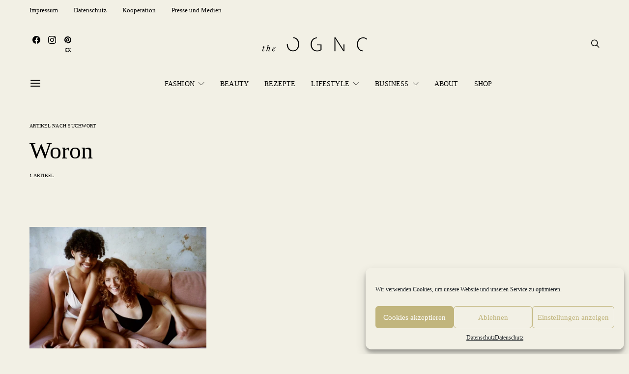

--- FILE ---
content_type: text/html; charset=UTF-8
request_url: https://the-ognc.com/tag/woron/
body_size: 35850
content:
<!DOCTYPE html><html lang="de" ><head> <script type="text/plain" data-service="general" data-category="marketing" async data-cmplz-src="https://pagead2.googlesyndication.com/pagead/js/adsbygoogle.js?client=ca-pub-4248867553342309"
     crossorigin="anonymous"></script> <meta charset="UTF-8"><meta name="viewport" content="width=device-width, initial-scale=1"><link rel="profile" href="http://gmpg.org/xfn/11"> <script defer src="[data-uri]"></script> <meta name='robots' content='index, follow, max-image-preview:large, max-snippet:-1, max-video-preview:-1' /><title>Woron Archive | the OGNC</title><link rel="canonical" href="https://the-ognc.com/en/tag/woron/" /><meta property="og:locale" content="de_DE" /><meta property="og:type" content="article" /><meta property="og:title" content="Woron Archive" /><meta property="og:url" content="https://the-ognc.com/en/tag/woron/" /><meta property="og:site_name" content="the OGNC" /><meta name="twitter:card" content="summary_large_image" /><meta name="twitter:site" content="@The_OGNC" /> <script type="application/ld+json" class="yoast-schema-graph">{"@context":"https://schema.org","@graph":[{"@type":"CollectionPage","@id":"https://the-ognc.com/en/tag/woron/","url":"https://the-ognc.com/en/tag/woron/","name":"Woron Archive | the OGNC","isPartOf":{"@id":"https://the-ognc.com/#website"},"primaryImageOfPage":{"@id":"https://the-ognc.com/en/tag/woron/#primaryimage"},"image":{"@id":"https://the-ognc.com/en/tag/woron/#primaryimage"},"thumbnailUrl":"https://the-ognc.com/wp-content/uploads/2018/09/organicbasics1.jpg","breadcrumb":{"@id":"https://the-ognc.com/en/tag/woron/#breadcrumb"},"inLanguage":"de"},{"@type":"ImageObject","inLanguage":"de","@id":"https://the-ognc.com/en/tag/woron/#primaryimage","url":"https://the-ognc.com/wp-content/uploads/2018/09/organicbasics1.jpg","contentUrl":"https://the-ognc.com/wp-content/uploads/2018/09/organicbasics1.jpg","width":1400,"height":960,"caption":"Ethical Lingerie: Organic Basics"},{"@type":"BreadcrumbList","@id":"https://the-ognc.com/en/tag/woron/#breadcrumb","itemListElement":[{"@type":"ListItem","position":1,"name":"Startseite","item":"https://the-ognc.com/"},{"@type":"ListItem","position":2,"name":"Woron"}]},{"@type":"WebSite","@id":"https://the-ognc.com/#website","url":"https://the-ognc.com/","name":"the OGNC","description":"Das Blogazine für Qualität und Verantwortung","publisher":{"@id":"https://the-ognc.com/#organization"},"potentialAction":[{"@type":"SearchAction","target":{"@type":"EntryPoint","urlTemplate":"https://the-ognc.com/?s={search_term_string}"},"query-input":"required name=search_term_string"}],"inLanguage":"de"},{"@type":"Organization","@id":"https://the-ognc.com/#organization","name":"the OGNC","url":"https://the-ognc.com/","logo":{"@type":"ImageObject","inLanguage":"de","@id":"https://the-ognc.com/#/schema/logo/image/","url":"https://the-ognc.com/wp-content/uploads/2022/12/theOGNC-HeaderLogo.png","contentUrl":"https://the-ognc.com/wp-content/uploads/2022/12/theOGNC-HeaderLogo.png","width":450,"height":80,"caption":"the OGNC"},"image":{"@id":"https://the-ognc.com/#/schema/logo/image/"},"sameAs":["https://www.facebook.com/TheOGNC/","https://twitter.com/The_OGNC","https://www.instagram.com/the.ognc/","https://www.pinterest.de/theognc/pins/"]}]}</script> <link rel='dns-prefetch' href='//www.googletagmanager.com' /><link rel='dns-prefetch' href='//fonts.googleapis.com' /><link href='https://fonts.gstatic.com' crossorigin rel='preconnect' /><link rel="alternate" type="application/rss+xml" title="the OGNC &raquo; Feed" href="https://the-ognc.com/feed/" /><link rel="alternate" type="application/rss+xml" title="the OGNC &raquo; Kommentar-Feed" href="https://the-ognc.com/comments/feed/" /><link rel="alternate" type="application/rss+xml" title="the OGNC &raquo; Woron Schlagwort-Feed" href="https://the-ognc.com/tag/woron/feed/" /><link rel="preload" href="https://the-ognc.com/wp-content/plugins/canvas/assets/fonts/canvas-icons.woff" as="font" type="font/woff" crossorigin> <script defer src="[data-uri]"></script> <link rel='stylesheet' id='canvas-css' href='https://the-ognc.com/wp-content/cache/autoptimize/autoptimize_single_c2908d7de1f481e8637e2848d0c6f52d.php?ver=2.4.3' media='all' /><link rel='alternate stylesheet' id='powerkit-icons-css' href='https://the-ognc.com/wp-content/plugins/powerkit/assets/fonts/powerkit-icons.woff?ver=2.9.1' as='font' type='font/wof' crossorigin /><link rel='stylesheet' id='powerkit-css' href='https://the-ognc.com/wp-content/cache/autoptimize/autoptimize_single_33e8ae750090d383b86f6c47920a63b2.php?ver=2.9.1' media='all' /><style id='wp-emoji-styles-inline-css'>img.wp-smiley, img.emoji {
		display: inline !important;
		border: none !important;
		box-shadow: none !important;
		height: 1em !important;
		width: 1em !important;
		margin: 0 0.07em !important;
		vertical-align: -0.1em !important;
		background: none !important;
		padding: 0 !important;
	}</style><link rel='stylesheet' id='wp-block-library-css' href='https://the-ognc.com/wp-includes/css/dist/block-library/style.min.css?ver=6.4.7' media='all' /><link rel='stylesheet' id='canvas-block-alert-style-css' href='https://the-ognc.com/wp-content/cache/autoptimize/autoptimize_single_140961c298ca1bed605efbb5ebd14bd9.php?ver=1705315679' media='all' /><link rel='stylesheet' id='canvas-block-progress-style-css' href='https://the-ognc.com/wp-content/cache/autoptimize/autoptimize_single_70adad1eabf923c404d611b1d8befbbb.php?ver=1705315679' media='all' /><link rel='stylesheet' id='canvas-block-collapsibles-style-css' href='https://the-ognc.com/wp-content/cache/autoptimize/autoptimize_single_acb7fe574e861bcf5fa5e71bcc802dd7.php?ver=1705315679' media='all' /><link rel='stylesheet' id='canvas-block-tabs-style-css' href='https://the-ognc.com/wp-content/cache/autoptimize/autoptimize_single_6ed16c9935449d7df085aac6bf321c30.php?ver=1705315679' media='all' /><link rel='stylesheet' id='canvas-block-section-heading-style-css' href='https://the-ognc.com/wp-content/cache/autoptimize/autoptimize_single_db8d4ce65e30b5e5b3fc9fbb05541a8a.php?ver=1705315679' media='all' /><link rel='stylesheet' id='canvas-block-row-style-css' href='https://the-ognc.com/wp-content/cache/autoptimize/autoptimize_single_90fcd76f8649c1b02daa37e43764b369.php?ver=1705315679' media='all' /><link rel='stylesheet' id='canvas-block-posts-style-css' href='https://the-ognc.com/wp-content/cache/autoptimize/autoptimize_single_0eb46f11bfb8b8e41298725d276b9993.php?ver=1705315679' media='all' /><link rel='stylesheet' id='canvas-justified-gallery-block-style-css' href='https://the-ognc.com/wp-content/cache/autoptimize/autoptimize_single_c0ced8bbc999f4ac4610a27e513621b3.php?ver=1705315679' media='all' /><link rel='stylesheet' id='canvas-slider-gallery-block-style-css' href='https://the-ognc.com/wp-content/cache/autoptimize/autoptimize_single_509c164f3671552428d1e938c6a24ba1.php?ver=1705315679' media='all' /><link rel='stylesheet' id='canvas-block-posts-sidebar-css' href='https://the-ognc.com/wp-content/cache/autoptimize/autoptimize_single_2d12ae444509e54e71ea07ce6a684f0c.php?ver=1705315679' media='all' /><link rel='stylesheet' id='csco-block-posts-sidebar-style-css' href='https://the-ognc.com/wp-content/cache/autoptimize/autoptimize_single_5484a14b7985d1d61caf30e343896f11.php?ver=1670960720' media='all' /><link rel='stylesheet' id='csco-block-twitter-slider-style-css' href='https://the-ognc.com/wp-content/cache/autoptimize/autoptimize_single_71b471adbb260bf02d7af802d6f5fcc6.php?ver=1670960720' media='all' /><link rel='stylesheet' id='csco-block-tiles-style-css' href='https://the-ognc.com/wp-content/cache/autoptimize/autoptimize_single_64329f3ba44a4affd11b8135f8bd329b.php?ver=1670960720' media='all' /><link rel='stylesheet' id='csco-block-horizontal-tiles-style-css' href='https://the-ognc.com/wp-content/cache/autoptimize/autoptimize_single_91569a8c31baf7264f74c0f100d9deb4.php?ver=1670960720' media='all' /><link rel='stylesheet' id='csco-block-full-style-css' href='https://the-ognc.com/wp-content/cache/autoptimize/autoptimize_single_60dffd9a7ac8a43856094787d876fb1c.php?ver=1670960720' media='all' /><link rel='stylesheet' id='csco-block-slider-style-css' href='https://the-ognc.com/wp-content/cache/autoptimize/autoptimize_single_b18c613c26317369191840c686727e95.php?ver=1670960720' media='all' /><link rel='stylesheet' id='csco-block-carousel-style-css' href='https://the-ognc.com/wp-content/cache/autoptimize/autoptimize_single_e970f101a164deb8f0c7c12027b2d632.php?ver=1670960720' media='all' /><link rel='stylesheet' id='csco-block-wide-style-css' href='https://the-ognc.com/wp-content/cache/autoptimize/autoptimize_single_8f602c9c5ec413deea16b6b0dbcf1087.php?ver=1670960720' media='all' /><link rel='stylesheet' id='csco-block-narrow-style-css' href='https://the-ognc.com/wp-content/cache/autoptimize/autoptimize_single_b37ce9f182884bd9fb13d4b14b6df6c4.php?ver=1670960720' media='all' /><style id='classic-theme-styles-inline-css'>/*! This file is auto-generated */
.wp-block-button__link{color:#fff;background-color:#32373c;border-radius:9999px;box-shadow:none;text-decoration:none;padding:calc(.667em + 2px) calc(1.333em + 2px);font-size:1.125em}.wp-block-file__button{background:#32373c;color:#fff;text-decoration:none}</style><style id='global-styles-inline-css'>body{--wp--preset--color--black: #000000;--wp--preset--color--cyan-bluish-gray: #abb8c3;--wp--preset--color--white: #FFFFFF;--wp--preset--color--pale-pink: #f78da7;--wp--preset--color--vivid-red: #ce2e2e;--wp--preset--color--luminous-vivid-orange: #ff6900;--wp--preset--color--luminous-vivid-amber: #fcb902;--wp--preset--color--light-green-cyan: #7bdcb5;--wp--preset--color--vivid-green-cyan: #01d083;--wp--preset--color--pale-cyan-blue: #8ed1fc;--wp--preset--color--vivid-cyan-blue: #0693e3;--wp--preset--color--vivid-purple: #9b51e0;--wp--preset--color--secondary: #f8f8f8;--wp--preset--gradient--vivid-cyan-blue-to-vivid-purple: linear-gradient(135deg,rgba(6,147,227,1) 0%,rgb(155,81,224) 100%);--wp--preset--gradient--light-green-cyan-to-vivid-green-cyan: linear-gradient(135deg,rgb(122,220,180) 0%,rgb(0,208,130) 100%);--wp--preset--gradient--luminous-vivid-amber-to-luminous-vivid-orange: linear-gradient(135deg,rgba(252,185,0,1) 0%,rgba(255,105,0,1) 100%);--wp--preset--gradient--luminous-vivid-orange-to-vivid-red: linear-gradient(135deg,rgba(255,105,0,1) 0%,rgb(207,46,46) 100%);--wp--preset--gradient--very-light-gray-to-cyan-bluish-gray: linear-gradient(135deg,rgb(238,238,238) 0%,rgb(169,184,195) 100%);--wp--preset--gradient--cool-to-warm-spectrum: linear-gradient(135deg,rgb(74,234,220) 0%,rgb(151,120,209) 20%,rgb(207,42,186) 40%,rgb(238,44,130) 60%,rgb(251,105,98) 80%,rgb(254,248,76) 100%);--wp--preset--gradient--blush-light-purple: linear-gradient(135deg,rgb(255,206,236) 0%,rgb(152,150,240) 100%);--wp--preset--gradient--blush-bordeaux: linear-gradient(135deg,rgb(254,205,165) 0%,rgb(254,45,45) 50%,rgb(107,0,62) 100%);--wp--preset--gradient--luminous-dusk: linear-gradient(135deg,rgb(255,203,112) 0%,rgb(199,81,192) 50%,rgb(65,88,208) 100%);--wp--preset--gradient--pale-ocean: linear-gradient(135deg,rgb(255,245,203) 0%,rgb(182,227,212) 50%,rgb(51,167,181) 100%);--wp--preset--gradient--electric-grass: linear-gradient(135deg,rgb(202,248,128) 0%,rgb(113,206,126) 100%);--wp--preset--gradient--midnight: linear-gradient(135deg,rgb(2,3,129) 0%,rgb(40,116,252) 100%);--wp--preset--font-size--small: 13px;--wp--preset--font-size--medium: 20px;--wp--preset--font-size--large: 36px;--wp--preset--font-size--x-large: 42px;--wp--preset--spacing--20: 0.44rem;--wp--preset--spacing--30: 0.67rem;--wp--preset--spacing--40: 1rem;--wp--preset--spacing--50: 1.5rem;--wp--preset--spacing--60: 2.25rem;--wp--preset--spacing--70: 3.38rem;--wp--preset--spacing--80: 5.06rem;--wp--preset--shadow--natural: 6px 6px 9px rgba(0, 0, 0, 0.2);--wp--preset--shadow--deep: 12px 12px 50px rgba(0, 0, 0, 0.4);--wp--preset--shadow--sharp: 6px 6px 0px rgba(0, 0, 0, 0.2);--wp--preset--shadow--outlined: 6px 6px 0px -3px rgba(255, 255, 255, 1), 6px 6px rgba(0, 0, 0, 1);--wp--preset--shadow--crisp: 6px 6px 0px rgba(0, 0, 0, 1);}:where(.is-layout-flex){gap: 0.5em;}:where(.is-layout-grid){gap: 0.5em;}body .is-layout-flow > .alignleft{float: left;margin-inline-start: 0;margin-inline-end: 2em;}body .is-layout-flow > .alignright{float: right;margin-inline-start: 2em;margin-inline-end: 0;}body .is-layout-flow > .aligncenter{margin-left: auto !important;margin-right: auto !important;}body .is-layout-constrained > .alignleft{float: left;margin-inline-start: 0;margin-inline-end: 2em;}body .is-layout-constrained > .alignright{float: right;margin-inline-start: 2em;margin-inline-end: 0;}body .is-layout-constrained > .aligncenter{margin-left: auto !important;margin-right: auto !important;}body .is-layout-constrained > :where(:not(.alignleft):not(.alignright):not(.alignfull)){max-width: var(--wp--style--global--content-size);margin-left: auto !important;margin-right: auto !important;}body .is-layout-constrained > .alignwide{max-width: var(--wp--style--global--wide-size);}body .is-layout-flex{display: flex;}body .is-layout-flex{flex-wrap: wrap;align-items: center;}body .is-layout-flex > *{margin: 0;}body .is-layout-grid{display: grid;}body .is-layout-grid > *{margin: 0;}:where(.wp-block-columns.is-layout-flex){gap: 2em;}:where(.wp-block-columns.is-layout-grid){gap: 2em;}:where(.wp-block-post-template.is-layout-flex){gap: 1.25em;}:where(.wp-block-post-template.is-layout-grid){gap: 1.25em;}.has-black-color{color: var(--wp--preset--color--black) !important;}.has-cyan-bluish-gray-color{color: var(--wp--preset--color--cyan-bluish-gray) !important;}.has-white-color{color: var(--wp--preset--color--white) !important;}.has-pale-pink-color{color: var(--wp--preset--color--pale-pink) !important;}.has-vivid-red-color{color: var(--wp--preset--color--vivid-red) !important;}.has-luminous-vivid-orange-color{color: var(--wp--preset--color--luminous-vivid-orange) !important;}.has-luminous-vivid-amber-color{color: var(--wp--preset--color--luminous-vivid-amber) !important;}.has-light-green-cyan-color{color: var(--wp--preset--color--light-green-cyan) !important;}.has-vivid-green-cyan-color{color: var(--wp--preset--color--vivid-green-cyan) !important;}.has-pale-cyan-blue-color{color: var(--wp--preset--color--pale-cyan-blue) !important;}.has-vivid-cyan-blue-color{color: var(--wp--preset--color--vivid-cyan-blue) !important;}.has-vivid-purple-color{color: var(--wp--preset--color--vivid-purple) !important;}.has-black-background-color{background-color: var(--wp--preset--color--black) !important;}.has-cyan-bluish-gray-background-color{background-color: var(--wp--preset--color--cyan-bluish-gray) !important;}.has-white-background-color{background-color: var(--wp--preset--color--white) !important;}.has-pale-pink-background-color{background-color: var(--wp--preset--color--pale-pink) !important;}.has-vivid-red-background-color{background-color: var(--wp--preset--color--vivid-red) !important;}.has-luminous-vivid-orange-background-color{background-color: var(--wp--preset--color--luminous-vivid-orange) !important;}.has-luminous-vivid-amber-background-color{background-color: var(--wp--preset--color--luminous-vivid-amber) !important;}.has-light-green-cyan-background-color{background-color: var(--wp--preset--color--light-green-cyan) !important;}.has-vivid-green-cyan-background-color{background-color: var(--wp--preset--color--vivid-green-cyan) !important;}.has-pale-cyan-blue-background-color{background-color: var(--wp--preset--color--pale-cyan-blue) !important;}.has-vivid-cyan-blue-background-color{background-color: var(--wp--preset--color--vivid-cyan-blue) !important;}.has-vivid-purple-background-color{background-color: var(--wp--preset--color--vivid-purple) !important;}.has-black-border-color{border-color: var(--wp--preset--color--black) !important;}.has-cyan-bluish-gray-border-color{border-color: var(--wp--preset--color--cyan-bluish-gray) !important;}.has-white-border-color{border-color: var(--wp--preset--color--white) !important;}.has-pale-pink-border-color{border-color: var(--wp--preset--color--pale-pink) !important;}.has-vivid-red-border-color{border-color: var(--wp--preset--color--vivid-red) !important;}.has-luminous-vivid-orange-border-color{border-color: var(--wp--preset--color--luminous-vivid-orange) !important;}.has-luminous-vivid-amber-border-color{border-color: var(--wp--preset--color--luminous-vivid-amber) !important;}.has-light-green-cyan-border-color{border-color: var(--wp--preset--color--light-green-cyan) !important;}.has-vivid-green-cyan-border-color{border-color: var(--wp--preset--color--vivid-green-cyan) !important;}.has-pale-cyan-blue-border-color{border-color: var(--wp--preset--color--pale-cyan-blue) !important;}.has-vivid-cyan-blue-border-color{border-color: var(--wp--preset--color--vivid-cyan-blue) !important;}.has-vivid-purple-border-color{border-color: var(--wp--preset--color--vivid-purple) !important;}.has-vivid-cyan-blue-to-vivid-purple-gradient-background{background: var(--wp--preset--gradient--vivid-cyan-blue-to-vivid-purple) !important;}.has-light-green-cyan-to-vivid-green-cyan-gradient-background{background: var(--wp--preset--gradient--light-green-cyan-to-vivid-green-cyan) !important;}.has-luminous-vivid-amber-to-luminous-vivid-orange-gradient-background{background: var(--wp--preset--gradient--luminous-vivid-amber-to-luminous-vivid-orange) !important;}.has-luminous-vivid-orange-to-vivid-red-gradient-background{background: var(--wp--preset--gradient--luminous-vivid-orange-to-vivid-red) !important;}.has-very-light-gray-to-cyan-bluish-gray-gradient-background{background: var(--wp--preset--gradient--very-light-gray-to-cyan-bluish-gray) !important;}.has-cool-to-warm-spectrum-gradient-background{background: var(--wp--preset--gradient--cool-to-warm-spectrum) !important;}.has-blush-light-purple-gradient-background{background: var(--wp--preset--gradient--blush-light-purple) !important;}.has-blush-bordeaux-gradient-background{background: var(--wp--preset--gradient--blush-bordeaux) !important;}.has-luminous-dusk-gradient-background{background: var(--wp--preset--gradient--luminous-dusk) !important;}.has-pale-ocean-gradient-background{background: var(--wp--preset--gradient--pale-ocean) !important;}.has-electric-grass-gradient-background{background: var(--wp--preset--gradient--electric-grass) !important;}.has-midnight-gradient-background{background: var(--wp--preset--gradient--midnight) !important;}.has-small-font-size{font-size: var(--wp--preset--font-size--small) !important;}.has-medium-font-size{font-size: var(--wp--preset--font-size--medium) !important;}.has-large-font-size{font-size: var(--wp--preset--font-size--large) !important;}.has-x-large-font-size{font-size: var(--wp--preset--font-size--x-large) !important;}
.wp-block-navigation a:where(:not(.wp-element-button)){color: inherit;}
:where(.wp-block-post-template.is-layout-flex){gap: 1.25em;}:where(.wp-block-post-template.is-layout-grid){gap: 1.25em;}
:where(.wp-block-columns.is-layout-flex){gap: 2em;}:where(.wp-block-columns.is-layout-grid){gap: 2em;}
.wp-block-pullquote{font-size: 1.5em;line-height: 1.6;}</style><link rel='stylesheet' id='canvas-block-heading-style-css' href='https://the-ognc.com/wp-content/cache/autoptimize/autoptimize_single_2972bf4f5525456a24d3aaf22081c707.php?ver=1705315679' media='all' /><link rel='stylesheet' id='canvas-block-list-style-css' href='https://the-ognc.com/wp-content/cache/autoptimize/autoptimize_single_9a87c5a39b369cff41b4642905e530bd.php?ver=1705315679' media='all' /><link rel='stylesheet' id='canvas-block-paragraph-style-css' href='https://the-ognc.com/wp-content/cache/autoptimize/autoptimize_single_522e59de3580fc1f3ee222e87bfe0ea7.php?ver=1705315679' media='all' /><link rel='stylesheet' id='canvas-block-separator-style-css' href='https://the-ognc.com/wp-content/cache/autoptimize/autoptimize_single_92264e01ea4db0bcbf501bac0dec17db.php?ver=1705315679' media='all' /><link rel='stylesheet' id='canvas-block-group-style-css' href='https://the-ognc.com/wp-content/cache/autoptimize/autoptimize_single_77cd8d6e0c9cae1050fb357ad4eb1ba9.php?ver=1705315679' media='all' /><link rel='stylesheet' id='canvas-block-cover-style-css' href='https://the-ognc.com/wp-content/cache/autoptimize/autoptimize_single_874b768073dffe103b7984346abc72f2.php?ver=1705315679' media='all' /><link rel='stylesheet' id='contact-form-7-css' href='https://the-ognc.com/wp-content/cache/autoptimize/autoptimize_single_3fd2afa98866679439097f4ab102fe0a.php?ver=5.8.6' media='all' /><link rel='stylesheet' id='jpibfi-style-css' href='https://the-ognc.com/wp-content/cache/autoptimize/autoptimize_single_8d8515ec154abcd67dd7889db826aaca.php?ver=3.0.6' media='all' /><link rel='stylesheet' id='powerkit-author-box-css' href='https://the-ognc.com/wp-content/cache/autoptimize/autoptimize_single_56b26b2942056e73d8f25de1cff0c27e.php?ver=2.9.1' media='all' /><link rel='stylesheet' id='powerkit-basic-elements-css' href='https://the-ognc.com/wp-content/cache/autoptimize/autoptimize_single_21f1eb909896217ad01a76b09c2c47f0.php?ver=2.9.1' media='screen' /><link rel='stylesheet' id='powerkit-coming-soon-css' href='https://the-ognc.com/wp-content/cache/autoptimize/autoptimize_single_a6fc0dae193c38b601e6710aeb7acf07.php?ver=2.9.1' media='all' /><link rel='stylesheet' id='powerkit-content-formatting-css' href='https://the-ognc.com/wp-content/cache/autoptimize/autoptimize_single_9b60c21dc2de4202b89be75a6a1f49cf.php?ver=2.9.1' media='all' /><link rel='stylesheet' id='powerkit-сontributors-css' href='https://the-ognc.com/wp-content/cache/autoptimize/autoptimize_single_77192016b9326905f3b20f9a59c05800.php?ver=2.9.1' media='all' /><link rel='stylesheet' id='powerkit-facebook-css' href='https://the-ognc.com/wp-content/cache/autoptimize/autoptimize_single_16f234a888fe9107972a423d25b28a63.php?ver=2.9.1' media='all' /><link rel='stylesheet' id='powerkit-featured-categories-css' href='https://the-ognc.com/wp-content/cache/autoptimize/autoptimize_single_8f884b79e6a3674e415078029f48b0d2.php?ver=2.9.1' media='all' /><link rel='stylesheet' id='powerkit-inline-posts-css' href='https://the-ognc.com/wp-content/cache/autoptimize/autoptimize_single_bdbbd34e834b699abb8d690fb492dea1.php?ver=2.9.1' media='all' /><link rel='stylesheet' id='powerkit-instagram-css' href='https://the-ognc.com/wp-content/cache/autoptimize/autoptimize_single_82bef9505ddee265b0414d0a10fd5dcf.php?ver=2.9.1' media='all' /><link rel='stylesheet' id='powerkit-justified-gallery-css' href='https://the-ognc.com/wp-content/cache/autoptimize/autoptimize_single_143c8314b8e287dd53981b0990b3bd46.php?ver=2.9.1' media='all' /><link rel='stylesheet' id='glightbox-css' href='https://the-ognc.com/wp-content/plugins/powerkit/modules/lightbox/public/css/glightbox.min.css?ver=2.9.1' media='all' /><link rel='stylesheet' id='powerkit-lightbox-css' href='https://the-ognc.com/wp-content/cache/autoptimize/autoptimize_single_e3633201bf910e72910bfd6ac930b66a.php?ver=2.9.1' media='all' /><link rel='stylesheet' id='powerkit-opt-in-forms-css' href='https://the-ognc.com/wp-content/cache/autoptimize/autoptimize_single_2e1bed5c308ed5f4b7b00920b83897f1.php?ver=2.9.1' media='all' /><link rel='stylesheet' id='powerkit-pinterest-css' href='https://the-ognc.com/wp-content/cache/autoptimize/autoptimize_single_148daa33eba9dfd40259bd5cf11f5624.php?ver=2.9.1' media='all' /><link rel='stylesheet' id='powerkit-scroll-to-top-css' href='https://the-ognc.com/wp-content/cache/autoptimize/autoptimize_single_1c5f9e4cabbd7d00b68e072dd50c743c.php?ver=2.9.1' media='all' /><link rel='stylesheet' id='powerkit-share-buttons-css' href='https://the-ognc.com/wp-content/cache/autoptimize/autoptimize_single_3d1e044dafecccf53fb2f7684338238e.php?ver=2.9.1' media='all' /><link rel='stylesheet' id='powerkit-social-links-css' href='https://the-ognc.com/wp-content/cache/autoptimize/autoptimize_single_b7a7d7f4758bef8845f2093146cd94a7.php?ver=2.9.1' media='all' /><link rel='stylesheet' id='powerkit-twitter-css' href='https://the-ognc.com/wp-content/cache/autoptimize/autoptimize_single_fbff90ab917a2e553afa46a4b1747d2e.php?ver=2.9.1' media='all' /><link rel='stylesheet' id='powerkit-widget-about-css' href='https://the-ognc.com/wp-content/cache/autoptimize/autoptimize_single_14c56c9e29ce5615bc240b9769bb5e56.php?ver=2.9.1' media='all' /><link rel='stylesheet' id='cmplz-general-css' href='https://the-ognc.com/wp-content/plugins/complianz-gdpr/assets/css/cookieblocker.min.css?ver=6.5.6' media='all' /><link rel='stylesheet' id='csco-styles-css' href='https://the-ognc.com/wp-content/cache/autoptimize/autoptimize_single_acde1f0e00eaa578a1e92a7296c911be.php?ver=7.1.6' media='all' /><link rel='stylesheet' id='searchwp-live-search-css' href='https://the-ognc.com/wp-content/cache/autoptimize/autoptimize_single_69dab7d1afc0f00319590e5a54a27486.php?ver=1.7.6' media='all' /><link rel='stylesheet' id='tablepress-default-css' href='https://the-ognc.com/wp-content/cache/autoptimize/autoptimize_single_d6c280f1424cbd0ed62afdc7cd136712.php?ver=2.2.4' media='all' /> <script src="https://the-ognc.com/wp-includes/js/jquery/jquery.min.js?ver=3.7.1" id="jquery-core-js"></script> <script defer src="https://the-ognc.com/wp-includes/js/jquery/jquery-migrate.min.js?ver=3.4.1" id="jquery-migrate-js"></script> 
 <script type="text/plain" data-service="google-analytics" data-category="statistics" data-cmplz-src="https://www.googletagmanager.com/gtag/js?id=GT-5N5932G" id="google_gtagjs-js" async></script> <script defer id="google_gtagjs-js-after" src="[data-uri]"></script> <link rel="https://api.w.org/" href="https://the-ognc.com/wp-json/" /><link rel="alternate" type="application/json" href="https://the-ognc.com/wp-json/wp/v2/tags/3922" /><link rel="EditURI" type="application/rsd+xml" title="RSD" href="https://the-ognc.com/xmlrpc.php?rsd" /><meta name="generator" content="WordPress 6.4.7" /><style type="text/css" media="all" id="canvas-blocks-dynamic-styles"></style><meta name="generator" content="Site Kit by Google 1.170.0" /><style type="text/css">a.pinit-button.custom span {
		}

	.pinit-hover {
		opacity: 0.8 !important;
		filter: alpha(opacity=80) !important;
	}
	a.pinit-button {
	border-bottom: 0 !important;
	box-shadow: none !important;
	margin-bottom: 0 !important;
}
a.pinit-button::after {
    display: none;
}</style><style>.cmplz-hidden{display:none!important;}</style><link rel="icon" href="https://the-ognc.com/wp-content/uploads/2018/11/cropped-The-OGNC-Favicon-32x32.jpg" sizes="32x32" /><link rel="icon" href="https://the-ognc.com/wp-content/uploads/2018/11/cropped-The-OGNC-Favicon-192x192.jpg" sizes="192x192" /><link rel="apple-touch-icon" href="https://the-ognc.com/wp-content/uploads/2018/11/cropped-The-OGNC-Favicon-180x180.jpg" /><meta name="msapplication-TileImage" content="https://the-ognc.com/wp-content/uploads/2018/11/cropped-The-OGNC-Favicon-270x270.jpg" /><style id="wp-custom-css">/* montserrat-regular - latin */
@font-face {
  font-family: 'Montserrat';
  font-style: normal;
  font-weight: 400;
  src: url('/wp-content/uploads/2018/05/montserrat-v12-latin-regular.eot'); /* IE9 Compat Modes */
  src: local('Montserrat Regular'), local('Montserrat-Regular'),
       url('/wp-content/uploads/2018/05/montserrat-v12-latin-regular.eot?#iefix') format('embedded-opentype'), /* IE6-IE8 */
       url('/wp-content/uploads/2018/05/montserrat-v12-latin-regular.woff2') format('woff2'), /* Super Modern Browsers */
       url('/wp-content/uploads/2018/05/montserrat-v12-latin-regular.woff') format('woff'), /* Modern Browsers */
       url('/wp-content/uploads/2018/05/montserrat-v12-latin-regular.ttf') format('truetype'), /* Safari, Android, iOS */
       url('/wp-content/uploads/2018/05/montserrat-v12-latin-regular.svg#Montserrat') format('svg'); /* Legacy iOS */
}
/* montserrat-700 - latin */
@font-face {
  font-family: 'Montserrat';
  font-style: normal;
  font-weight: 700;
  src: url('/wp-content/uploads/2018/05/montserrat-v12-latin-700.eot'); /* IE9 Compat Modes */
  src: local('Montserrat Bold'), local('Montserrat-Bold'),
       url('/wp-content/uploads/2018/05/montserrat-v12-latin-700.eot?#iefix') format('embedded-opentype'), /* IE6-IE8 */
       url('/wp-content/uploads/2018/05/montserrat-v12-latin-700.woff2') format('woff2'), /* Super Modern Browsers */
       url('/wp-content/uploads/2018/05/montserrat-v12-latin-700.woff') format('woff'), /* Modern Browsers */
       url('/wp-content/uploads/2018/05/montserrat-v12-latin-700.ttf') format('truetype'), /* Safari, Android, iOS */
       url('/wp-content/uploads/2018/05/montserrat-v12-latin-700.svg#Montserrat') format('svg'); /* Legacy iOS */
}

/* lato-regular - latin */
@font-face {
  font-family: 'Lato';
  font-style: normal;
  font-weight: 400;
  src: url('/wp-content/uploads/2018/05/lato-v14-latin-regular.eot'); /* IE9 Compat Modes */
  src: local('Lato Regular'), local('Lato-Regular'),
       url('/wp-content/uploads/2018/05/lato-v14-latin-regular.eot?#iefix') format('embedded-opentype'), /* IE6-IE8 */
       url('/wp-content/uploads/2018/05/lato-v14-latin-regular.woff2') format('woff2'), /* Super Modern Browsers */
       url('/wp-content/uploads/2018/05/lato-v14-latin-regular.woff') format('woff'), /* Modern Browsers */
       url('/wp-content/uploads/2018/05/lato-v14-latin-regular.ttf') format('truetype'), /* Safari, Android, iOS */
       url('/wp-content/uploads/2018/05/lato-v14-latin-regular.svg#Lato') format('svg'); /* Legacy iOS */
}

.wpgdprc-checkbox {
    padding-right: 15px;
    padding-left: 15px;
}

.wpgdprc-checkbox input#wpgdprc {
    -moz-appearance: checkbox;
    appearance: checkbox;
    -webkit-appearance: checkbox;
    margin-right: 5px;
}

.site-footer a, .site-footer #wp-calendar thead th, .site-footer .owl-dot.active, .site-footer h2 {
    color: #000000;
}</style><style id="kirki-inline-styles"></style></head>  <script type="text/plain" data-service="google-analytics" data-category="statistics" async data-cmplz-src="https://www.googletagmanager.com/gtag/js?id=G-VMC4ZMLSK1"></script> <script defer src="[data-uri]"></script> <body data-cmplz=1 class="archive tag tag-woron tag-3922 wp-embed-responsive header-enabled cs-page-layout-fullwidth parallax-enabled sticky-sidebar-enabled stick-to-bottom navbar-sticky-enabled navbar-smart-enabled block-align-enabled style-align-left"><div class="site-overlay"></div><div class="offcanvas"><div class="offcanvas-header"><nav class="navbar navbar-offcanvas  navbar-border"> <a class="navbar-brand" href="https://the-ognc.com/"> <img class="logo-image logo-image-dark" src="https://the-ognc.com/wp-content/uploads/2022/12/theOGNC-LogoWeiss.png" srcset="https://the-ognc.com/wp-content/uploads/2022/12/theOGNC-LogoWeiss.png 1x, https://the-ognc.com/wp-content/uploads/2022/12/theOGNC-LogoWeiss.png 2x" alt="the OGNC"> <img class="logo-image" src="https://the-ognc.com/wp-content/uploads/2022/12/theOGNC-HeaderLogo.png" srcset="https://the-ognc.com/wp-content/uploads/2022/12/theOGNC-HeaderLogo.png 1x, https://the-ognc.com/wp-content/uploads/2022/12/theOGNC-HeaderLogo.png 2x" alt="the OGNC"> </a> <button type="button" class="offcanvas-toggle navbar-toggle"> <i class="cs-icon cs-icon-cross"></i> </button></nav></div><div class="offcanvas-sidebar"><div class="offcanvas-inner widget-area"><div class="widget widget_nav_menu cs-d-lg-none"><div class="menu-oberes-menue-container"><ul id="menu-oberes-menue" class="menu"><li id="menu-item-295" class="menu-item menu-item-type-taxonomy menu-item-object-category menu-item-has-children menu-item-295"><a href="https://the-ognc.com/category/fair-fashion/">Fashion</a><ul class="sub-menu"><li id="menu-item-10382" class="menu-item menu-item-type-taxonomy menu-item-object-category menu-item-10382"><a href="https://the-ognc.com/category/capsule-wardrobe/">Capsule Wardrobe</a></li></ul></li><li id="menu-item-296" class="menu-item menu-item-type-taxonomy menu-item-object-category menu-item-296"><a href="https://the-ognc.com/category/organic-beauty/">Beauty</a></li><li id="menu-item-532" class="menu-item menu-item-type-taxonomy menu-item-object-category menu-item-532"><a href="https://the-ognc.com/category/ernaehrung/food/">Rezepte</a></li><li id="menu-item-867" class="menu-item menu-item-type-taxonomy menu-item-object-category menu-item-has-children menu-item-867"><a href="https://the-ognc.com/category/lifestyle/">Lifestyle</a><ul class="sub-menu"><li id="menu-item-868" class="menu-item menu-item-type-taxonomy menu-item-object-category menu-item-868"><a href="https://the-ognc.com/category/lifestyle/minimalismus-lifestyle/">Minimalismus</a></li><li id="menu-item-869" class="menu-item menu-item-type-taxonomy menu-item-object-category menu-item-869"><a href="https://the-ognc.com/category/lifestyle/zero-waste/">Zero Waste</a></li><li id="menu-item-9469" class="menu-item menu-item-type-taxonomy menu-item-object-category menu-item-9469"><a href="https://the-ognc.com/category/lifestyle/achtsamkeit/">Achtsamkeit</a></li></ul></li><li id="menu-item-9460" class="menu-item menu-item-type-taxonomy menu-item-object-category menu-item-has-children menu-item-9460"><a href="https://the-ognc.com/category/business/">Business</a><ul class="sub-menu"><li id="menu-item-9461" class="menu-item menu-item-type-taxonomy menu-item-object-category menu-item-9461"><a href="https://the-ognc.com/category/business/finanzen/">Finanzen</a></li><li id="menu-item-9462" class="menu-item menu-item-type-taxonomy menu-item-object-category menu-item-9462"><a href="https://the-ognc.com/category/business/interviews/">Interviews</a></li><li id="menu-item-9463" class="menu-item menu-item-type-taxonomy menu-item-object-category menu-item-9463"><a href="https://the-ognc.com/category/business/karriere-tipps/">Karriere &amp; Tipps</a></li></ul></li><li id="menu-item-284" class="menu-item menu-item-type-post_type menu-item-object-page menu-item-284"><a href="https://the-ognc.com/about/">About</a></li><li id="menu-item-3908" class="menu-item menu-item-type-post_type menu-item-object-page menu-item-3908"><a href="https://the-ognc.com/shop/women/">Shop</a></li></ul></div></div><div class="widget powerkit_widget_about-4 powerkit_widget_about"><div class="widget-body pk-widget-about"><h5 class="cnvs-block-section-heading is-style-cnvs-block-section-heading-default halignleft title-widget "><span class="cnvs-section-title"><span>About</span></span></h5><div class="pk-about-content">Qualität und Verantwortung – unser Credo, euer Informationsbedarf.  Wir haben es uns zur Aufgabe gemacht, Produkte und Marken zu finden, die hohe Ansprüche an Qualität und Verantwortung haben. Mit unserem modernen Mindset gehen wir abseits von stereotypen Darstellungen von Nachhaltigkeit und beweisen, dass Nachhaltigkeit und Stil keine Gegensätze sein müssen.</div> <a href="https://the-ognc.com/about/" class="pk-about-button button"> <span>mehr über das Team</span><span><i class="cs-icon cs-icon-arrow-right"></i></span> </a><div class="pk-social-links-wrap  pk-social-links-template-inline pk-social-links-align-default pk-social-links-scheme-light pk-social-links-titles-disabled pk-social-links-counts-disabled pk-social-links-labels-disabled"><div class="pk-social-links-items"><div class="pk-social-links-item pk-social-links-facebook  pk-social-links-no-count" data-id="facebook"> <a href="https://facebook.com/TheOGNC" class="pk-social-links-link" target="_blank" rel="nofollow noopener" aria-label="Facebook"> <i class="pk-social-links-icon pk-icon pk-icon-facebook"></i> </a></div><div class="pk-social-links-item pk-social-links-instagram  pk-social-links-no-count" data-id="instagram"> <a href="https://www.instagram.com/the.ognc" class="pk-social-links-link" target="_blank" rel="nofollow noopener" aria-label="Instagram"> <i class="pk-social-links-icon pk-icon pk-icon-instagram"></i> </a></div><div class="pk-social-links-item pk-social-links-pinterest  pk-social-links-no-count" data-id="pinterest"> <a href="https://pinterest.com/theognc" class="pk-social-links-link" target="_blank" rel="nofollow noopener" aria-label="Pinterest"> <i class="pk-social-links-icon pk-icon pk-icon-pinterest"></i> </a></div><div class="pk-social-links-item pk-social-links-twitter  pk-social-links-no-count" data-id="twitter"> <a href="https://twitter.com/The_OGNC" class="pk-social-links-link" target="_blank" rel="nofollow noopener" aria-label="Twitter"> <i class="pk-social-links-icon pk-icon pk-icon-twitter"></i> </a></div></div></div></div></div></div></div></div><div id="page" class="site"><div class="site-inner"><header id="masthead" class="site-header page-header-type-simple" role="banner"><div class="topbar cs-d-none cs-d-lg-block"><div class="cs-container"><nav class="navbar"><div class="col-left"><ul id="menu-categories" class="nav navbar-nav navbar-lonely cs-d-none cs-d-lg-block"><li id="menu-item-409" class="menu-item menu-item-type-post_type menu-item-object-page menu-item-409"><a href="https://the-ognc.com/impressum/">Impressum</a></li><li id="menu-item-410" class="menu-item menu-item-type-post_type menu-item-object-page menu-item-privacy-policy menu-item-410"><a rel="privacy-policy" href="https://the-ognc.com/datenschutz/">Datenschutz</a></li><li id="menu-item-971" class="menu-item menu-item-type-post_type menu-item-object-page menu-item-971"><a href="https://the-ognc.com/contact/">Kooperation</a></li><li id="menu-item-7800" class="menu-item menu-item-type-post_type menu-item-object-page menu-item-7800"><a href="https://the-ognc.com/presse-und-medien/">Presse und Medien</a></li></ul></div></nav></div></div><div class="header header-center header-dark cs-d-none cs-d-lg-block" ><div class="cs-container"><div class="header-col header-col-left"><div><div class="pk-social-links-wrap  pk-social-links-template-inline pk-social-links-align-default pk-social-links-scheme-light pk-social-links-titles-disabled pk-social-links-counts-enabled pk-social-links-labels-disabled pk-social-links-mode-php pk-social-links-mode-rest"><div class="pk-social-links-items"><div class="pk-social-links-item pk-social-links-facebook  pk-social-links-no-count" data-id="facebook"> <a href="https://facebook.com/TheOGNC" class="pk-social-links-link" target="_blank" rel="nofollow noopener" aria-label="Facebook"> <i class="pk-social-links-icon pk-icon pk-icon-facebook"></i> <span class="pk-social-links-count pk-font-secondary">0</span> </a></div><div class="pk-social-links-item pk-social-links-instagram  pk-social-links-no-count" data-id="instagram"> <a href="https://www.instagram.com/the.ognc" class="pk-social-links-link" target="_blank" rel="nofollow noopener" aria-label="Instagram"> <i class="pk-social-links-icon pk-icon pk-icon-instagram"></i> <span class="pk-social-links-count pk-font-secondary">0</span> </a></div><div class="pk-social-links-item pk-social-links-pinterest " data-id="pinterest"> <a href="https://pinterest.com/theognc" class="pk-social-links-link" target="_blank" rel="nofollow noopener" aria-label="Pinterest"> <i class="pk-social-links-icon pk-icon pk-icon-pinterest"></i> <span class="pk-social-links-count pk-font-secondary">6K</span> </a></div></div></div></div></div><div class="header-col header-col-center"><div> <a href="https://the-ognc.com/" class="site-logo"> <img class="logo-image logo-image-dark" src="https://the-ognc.com/wp-content/uploads/2019/01/theOGNC_nextto_w.png" srcset="https://the-ognc.com/wp-content/uploads/2019/01/theOGNC_nextto_w.png 1x, https://the-ognc.com/wp-content/uploads/2022/12/theOGNC-LogoWeiss.png 2x" alt="the OGNC"> <img class="logo-image" src="https://the-ognc.com/wp-content/uploads/2022/12/theOGNC-HeaderLogo.png" srcset="https://the-ognc.com/wp-content/uploads/2022/12/theOGNC-HeaderLogo.png 1x, https://the-ognc.com/wp-content/uploads/2022/12/theOGNC-HeaderLogo.png 2x" alt="the OGNC"> </a></div></div><div class="header-col header-col-right"><div> <a href="#search" class="navbar-search"><i class="cs-icon cs-icon-search"></i></a></div></div></div></div><div class="navbar-primary navbar-center search-disabled social-disabled inverse-badges-enabled"><div class="cs-container"><nav class="navbar"><div class="navbar-col"><div> <button class="navbar-toggle offcanvas-toggle" type="button"> <i class="cs-icon cs-icon-menu"></i> </button></div></div><div class="navbar-col"><div><ul id="menu-oberes-menue-1" class="nav navbar-nav"><li class="menu-item menu-item-type-taxonomy menu-item-object-category menu-item-has-children menu-item-295"><a href="https://the-ognc.com/category/fair-fashion/">Fashion</a><ul class="sub-menu"><li class="menu-item menu-item-type-taxonomy menu-item-object-category menu-item-10382"><a href="https://the-ognc.com/category/capsule-wardrobe/">Capsule Wardrobe</a></li></ul></li><li class="menu-item menu-item-type-taxonomy menu-item-object-category menu-item-296"><a href="https://the-ognc.com/category/organic-beauty/">Beauty</a></li><li class="menu-item menu-item-type-taxonomy menu-item-object-category menu-item-532"><a href="https://the-ognc.com/category/ernaehrung/food/">Rezepte</a></li><li class="menu-item menu-item-type-taxonomy menu-item-object-category menu-item-has-children menu-item-867"><a href="https://the-ognc.com/category/lifestyle/">Lifestyle</a><ul class="sub-menu"><li class="menu-item menu-item-type-taxonomy menu-item-object-category menu-item-868"><a href="https://the-ognc.com/category/lifestyle/minimalismus-lifestyle/">Minimalismus</a></li><li class="menu-item menu-item-type-taxonomy menu-item-object-category menu-item-869"><a href="https://the-ognc.com/category/lifestyle/zero-waste/">Zero Waste</a></li><li class="menu-item menu-item-type-taxonomy menu-item-object-category menu-item-9469"><a href="https://the-ognc.com/category/lifestyle/achtsamkeit/">Achtsamkeit</a></li></ul></li><li class="menu-item menu-item-type-taxonomy menu-item-object-category menu-item-has-children menu-item-9460"><a href="https://the-ognc.com/category/business/">Business</a><ul class="sub-menu"><li class="menu-item menu-item-type-taxonomy menu-item-object-category menu-item-9461"><a href="https://the-ognc.com/category/business/finanzen/">Finanzen</a></li><li class="menu-item menu-item-type-taxonomy menu-item-object-category menu-item-9462"><a href="https://the-ognc.com/category/business/interviews/">Interviews</a></li><li class="menu-item menu-item-type-taxonomy menu-item-object-category menu-item-9463"><a href="https://the-ognc.com/category/business/karriere-tipps/">Karriere &amp; Tipps</a></li></ul></li><li class="menu-item menu-item-type-post_type menu-item-object-page menu-item-284"><a href="https://the-ognc.com/about/">About</a></li><li class="menu-item menu-item-type-post_type menu-item-object-page menu-item-3908"><a href="https://the-ognc.com/shop/women/">Shop</a></li></ul></div></div><div class="navbar-col"><div> <a href="#search" class="navbar-search"><i class="cs-icon cs-icon-search"></i></a></div></div></nav></div></div></header><div class="site-content layout-fullwidth post-sidebar-disabled layout-narrow-enabled section-heading-default-style-1"><div class="cs-container"><div id="content" class="main-content"><div id="primary" class="content-area"><main id="main" class="site-main" role="main"><header class="page-header page-header-simple"><p class="sub-title">Artikel nach Suchwort</p><h1>Woron</h1><div class="post-count"> 1 Artikel</div></header><div class="post-archive"><div class="archive-main archive-masonry columns-3"><div class="archive-col archive-col-1"></div><div class="archive-col archive-col-2"></div><div class="archive-col archive-col-3"></div><article class="post-masonry post-4028 post type-post status-publish format-standard has-post-thumbnail category-fair-fashion tag-aikyou tag-comazo tag-eco-lingerie tag-erlich-textil tag-frija-omina tag-living-crafts tag-maathai-organic tag-naja tag-nette-rose tag-organic-basics tag-tizz-tonic tag-underprotection tag-underwear tag-unterwaesche tag-vatter tag-woron"><div class="post-outer"><div class="post-inner"><div class="post-thumbnail"> <input class="jpibfi" type="hidden"><img width="560" height="384" src="https://the-ognc.com/wp-content/uploads/2018/09/organicbasics1.jpg" class="attachment-csco-560 size-csco-560 wp-post-image" alt="Ethical Lingerie: Organic Basics" decoding="async" fetchpriority="high" srcset="https://the-ognc.com/wp-content/uploads/2018/09/organicbasics1.jpg 1400w, https://the-ognc.com/wp-content/uploads/2018/09/organicbasics1-300x206.jpg 300w, https://the-ognc.com/wp-content/uploads/2018/09/organicbasics1-768x527.jpg 768w, https://the-ognc.com/wp-content/uploads/2018/09/organicbasics1-1100x754.jpg 1100w, https://the-ognc.com/wp-content/uploads/2018/09/organicbasics1-530x363.jpg 530w" sizes="(max-width: 560px) 100vw, 560px" data-jpibfi-post-excerpt="" data-jpibfi-post-url="https://the-ognc.com/fair-fashion/fair-fashion-unterwaesche-17-labels-die-sich-sehen-lassen-koennen/" data-jpibfi-post-title="Fair Fashion Unterwäsche &#8211; 17 Labels, die sich sehen lassen können" data-jpibfi-src="https://the-ognc.com/wp-content/uploads/2018/09/organicbasics1.jpg" ><div class="post-more"><a href="https://the-ognc.com/fair-fashion/fair-fashion-unterwaesche-17-labels-die-sich-sehen-lassen-koennen/" class="button-link"><span>Weiterlesen</span></a></div> <a href="https://the-ognc.com/fair-fashion/fair-fashion-unterwaesche-17-labels-die-sich-sehen-lassen-koennen/"></a></div></div><div class="post-inner"><header class="entry-header"><div class="meta-category"><ul class="post-categories"><li><a href="https://the-ognc.com/category/fair-fashion/" rel="category tag">Fair Fashion</a></li></ul></div><h2 class="entry-title"><a href="https://the-ognc.com/fair-fashion/fair-fashion-unterwaesche-17-labels-die-sich-sehen-lassen-koennen/">Fair Fashion Unterwäsche &#8211; 17 Labels, die sich sehen lassen können</a></h2><ul class="post-meta"><li class="meta-date"><a href="https://the-ognc.com/fair-fashion/fair-fashion-unterwaesche-17-labels-die-sich-sehen-lassen-koennen/" rel="bookmark">September 30, 2018</a></li><li class="meta-author"><span class="author"><a class="url fn n" href="https://the-ognc.com/author/the-ognc-lm/" title="View all posts by Laura">Laura</a></span></li></ul></header><div class="post-excerpt">Nachhaltige und faire Unterwäsche war ganz bestimmt nicht das erste, was wir an fairer Mode in unserem Kleiderschrank hatten. Und das, obwohl es das Kleidungsstück ist, welches am meisten Körperkontakt&hellip;</div><div class="post-more"><a href="https://the-ognc.com/fair-fashion/fair-fashion-unterwaesche-17-labels-die-sich-sehen-lassen-koennen/" class="button button-primary button-effect"><span>Weiterlesen</span><span><i class="cs-icon cs-icon-arrow-right"></i></span></a></div><div class="post-share"> <span class="title-share">Teilen <i class="cs-icon cs-icon-arrow-right"></i></span><div class="pk-share-buttons-wrap pk-share-buttons-layout-simple pk-share-buttons-scheme-default pk-share-buttons-post-loop pk-share-buttons-mode-cached" data-post-id="4028" data-share-url="https://the-ognc.com/fair-fashion/fair-fashion-unterwaesche-17-labels-die-sich-sehen-lassen-koennen/" ><div class="pk-share-buttons-items"><div class="pk-share-buttons-item pk-share-buttons-facebook pk-share-buttons-no-count" data-id="facebook"> <a href="https://www.facebook.com/sharer.php?u=https://the-ognc.com/fair-fashion/fair-fashion-unterwaesche-17-labels-die-sich-sehen-lassen-koennen/" class="pk-share-buttons-link" target="_blank"> <i class="pk-share-buttons-icon pk-icon pk-icon-facebook"></i> </a></div><div class="pk-share-buttons-item pk-share-buttons-twitter pk-share-buttons-no-count" data-id="twitter"> <a href="https://twitter.com/share?&text=Fair%20Fashion%20Unterw%C3%A4sche%20%E2%80%93%2017%20Labels%2C%20die%20sich%20sehen%20lassen%20k%C3%B6nnen&via=The_OGNC&url=https://the-ognc.com/fair-fashion/fair-fashion-unterwaesche-17-labels-die-sich-sehen-lassen-koennen/" class="pk-share-buttons-link" target="_blank"> <i class="pk-share-buttons-icon pk-icon pk-icon-twitter"></i> </a></div><div class="pk-share-buttons-item pk-share-buttons-pinterest pk-share-buttons-no-count" data-id="pinterest"> <a href="https://pinterest.com/pin/create/bookmarklet/?url=https://the-ognc.com/fair-fashion/fair-fashion-unterwaesche-17-labels-die-sich-sehen-lassen-koennen/&media=https://the-ognc.com/wp-content/uploads/2018/09/organicbasics1-1100x754.jpg" class="pk-share-buttons-link" target="_blank"> <i class="pk-share-buttons-icon pk-icon pk-icon-pinterest"></i> </a></div></div></div></div></div></div></article></div></div></main></div></div></div></div><footer class="site-footer section-heading-default-style-1"><div class="footer-section"><div class="cs-container"><div class="footer-subscribe"><div class="subscribe-container"><div class="pk-subscribe-form-wrap pk-subscribe-form-block"><div class="pk-subscribe-container "><div class="pk-subscribe-data"><h3 class="pk-title">Abonnieren</h3><p class="pk-subscribe-message ">Abonniere unseren Newsletter</p><form method="post" class="subscription"> <input type="hidden" name="list_id" value="19c2b12706"><div class="pk-input-group"> <input type="text" name="EMAIL" class="email form-control" placeholder="Enter your email"> <button class="pk-subscribe-submit" type="submit"><span>Abonnieren</span><span><i class="cs-icon cs-icon-mail"></i></span></button></div> <input type="hidden" name="_wp_http_referer" value="/tag/woron/" /></form><div class="pk-privacy pk-color-secondary"> <label><input name="pk-privacy" type="checkbox">Durch Aktivieren dieses Kontrollkästchens bestätigen Sie, dass Sie unsere Nutzungsbedingungen bezüglich der Speicherung der über dieses Formular übermittelten Daten gelesen haben und damit einverstanden sind.</label></div></div></div></div></div></div></div></div><div class="footer-section"><div class="cs-container"><div class="footer-widgets"><div class="footer-sidebars"><div class="sidebar-footer widget-area"><div class="widget powerkit_widget_about-2 powerkit_widget_about"><div class="widget-body pk-widget-about"><h5 class="cnvs-block-section-heading is-style-cnvs-block-section-heading-default halignleft title-widget "><span class="cnvs-section-title"><span>About</span></span></h5><div class="pk-about-content">Qualität und Verantwortung – unser Credo, euer Informationsbedarf.  Wir haben es uns zur Aufgabe gemacht, Produkte und Marken zu finden, die hohe Ansprüche an Qualität und Verantwortung haben. Mit unserem modernen Mindset gehen wir abseits von stereotypen Darstellungen von Nachhaltigkeit und beweisen, dass Nachhaltigkeit und Stil keine Gegensätze sein müssen.</div> <a href="https://the-ognc.com/" class="pk-about-button button"> <span>the-ognc.com</span><span><i class="cs-icon cs-icon-arrow-right"></i></span> </a><div class="pk-social-links-wrap  pk-social-links-template-inline pk-social-links-align-default pk-social-links-scheme-light pk-social-links-titles-disabled pk-social-links-counts-disabled pk-social-links-labels-disabled"><div class="pk-social-links-items"><div class="pk-social-links-item pk-social-links-facebook  pk-social-links-no-count" data-id="facebook"> <a href="https://facebook.com/TheOGNC" class="pk-social-links-link" target="_blank" rel="nofollow noopener" aria-label="Facebook"> <i class="pk-social-links-icon pk-icon pk-icon-facebook"></i> </a></div><div class="pk-social-links-item pk-social-links-instagram  pk-social-links-no-count" data-id="instagram"> <a href="https://www.instagram.com/the.ognc" class="pk-social-links-link" target="_blank" rel="nofollow noopener" aria-label="Instagram"> <i class="pk-social-links-icon pk-icon pk-icon-instagram"></i> </a></div><div class="pk-social-links-item pk-social-links-pinterest  pk-social-links-no-count" data-id="pinterest"> <a href="https://pinterest.com/theognc" class="pk-social-links-link" target="_blank" rel="nofollow noopener" aria-label="Pinterest"> <i class="pk-social-links-icon pk-icon pk-icon-pinterest"></i> </a></div><div class="pk-social-links-item pk-social-links-twitter  pk-social-links-no-count" data-id="twitter"> <a href="https://twitter.com/The_OGNC" class="pk-social-links-link" target="_blank" rel="nofollow noopener" aria-label="Twitter"> <i class="pk-social-links-icon pk-icon pk-icon-twitter"></i> </a></div></div></div></div></div></div><div class="sidebar-footer widget-area"><div class="widget recent-posts-6 widget_recent_entries"><h5 class="cnvs-block-section-heading is-style-cnvs-block-section-heading-default halignleft title-widget "><span class="cnvs-section-title"><span>Neueste Beiträge</span></span></h5><ul><li> <a href="https://the-ognc.com/ernaehrung/food/kuerbis-mac-and-cheese/">Kürbis Mac and Cheese: Das Vegane Herbstrezept für kalte Tage</a></li><li> <a href="https://the-ognc.com/organic-beauty/natuerliche-lippenpflege/">Natürliche Lippenpflege im Herbst und Winter: die besten Tipps und Tricks</a></li><li> <a href="https://the-ognc.com/fair-fashion/die-perfekte-capsule-wardrobe-herbst-winter/">Die perfekte Capsule Wardrobe für den Herbst und Winter</a></li><li> <a href="https://the-ognc.com/organic-beauty/skin-cycling-die-perfekte-abendroutine-fuer-strahlende-haut/">Skin Cycling &#8211; Die perfekte Abendroutine für strahlende Haut</a></li><li> <a href="https://the-ognc.com/interior/stilvolle-erfrischung-lieblingsprodukte/">Stilvolle Erfrischung: Unsere Lieblingsprodukte für den Durst</a></li></ul></div></div><div class="sidebar-footer widget-area"><div class="widget search-9 widget_search"><form role="search" method="get" class="search-form form" action="https://the-ognc.com/"> <label class="sr-only">Suche nach:</label><div class="cs-input-group"> <input type="search" value="" name="s" data-swplive="true" data-swpengine="default" data-swpconfig="default" class="search-field form-control" placeholder="Suchwort eingeben" required> <span class="cs-input-group-btn"> <button type="submit" class="search-submit button button-primary button-effect"><span>Search</span><span><i class="cs-icon cs-icon-search"></i></span></button> </span></div></form></div><div class="widget archives-3 widget_archive"><h5 class="cnvs-block-section-heading is-style-cnvs-block-section-heading-default halignleft title-widget "><span class="cnvs-section-title"><span>Archiv</span></span></h5> <label class="screen-reader-text" for="archives-dropdown-3">Archiv</label> <select id="archives-dropdown-3" name="archive-dropdown"><option value="">Monat auswählen</option><option value='https://the-ognc.com/2023/10/'> Oktober 2023 &nbsp;(2)</option><option value='https://the-ognc.com/2023/09/'> September 2023 &nbsp;(1)</option><option value='https://the-ognc.com/2023/08/'> August 2023 &nbsp;(1)</option><option value='https://the-ognc.com/2023/06/'> Juni 2023 &nbsp;(1)</option><option value='https://the-ognc.com/2023/05/'> Mai 2023 &nbsp;(2)</option><option value='https://the-ognc.com/2023/04/'> April 2023 &nbsp;(2)</option><option value='https://the-ognc.com/2023/03/'> März 2023 &nbsp;(10)</option><option value='https://the-ognc.com/2021/11/'> November 2021 &nbsp;(1)</option><option value='https://the-ognc.com/2021/04/'> April 2021 &nbsp;(1)</option><option value='https://the-ognc.com/2021/02/'> Februar 2021 &nbsp;(1)</option><option value='https://the-ognc.com/2021/01/'> Januar 2021 &nbsp;(2)</option><option value='https://the-ognc.com/2020/12/'> Dezember 2020 &nbsp;(2)</option><option value='https://the-ognc.com/2020/11/'> November 2020 &nbsp;(2)</option><option value='https://the-ognc.com/2020/10/'> Oktober 2020 &nbsp;(1)</option><option value='https://the-ognc.com/2020/08/'> August 2020 &nbsp;(2)</option><option value='https://the-ognc.com/2020/06/'> Juni 2020 &nbsp;(2)</option><option value='https://the-ognc.com/2020/04/'> April 2020 &nbsp;(2)</option><option value='https://the-ognc.com/2020/03/'> März 2020 &nbsp;(3)</option><option value='https://the-ognc.com/2020/02/'> Februar 2020 &nbsp;(2)</option><option value='https://the-ognc.com/2020/01/'> Januar 2020 &nbsp;(1)</option><option value='https://the-ognc.com/2019/12/'> Dezember 2019 &nbsp;(8)</option><option value='https://the-ognc.com/2019/11/'> November 2019 &nbsp;(3)</option><option value='https://the-ognc.com/2019/10/'> Oktober 2019 &nbsp;(4)</option><option value='https://the-ognc.com/2019/09/'> September 2019 &nbsp;(1)</option><option value='https://the-ognc.com/2019/08/'> August 2019 &nbsp;(2)</option><option value='https://the-ognc.com/2019/07/'> Juli 2019 &nbsp;(4)</option><option value='https://the-ognc.com/2019/05/'> Mai 2019 &nbsp;(5)</option><option value='https://the-ognc.com/2019/04/'> April 2019 &nbsp;(3)</option><option value='https://the-ognc.com/2019/03/'> März 2019 &nbsp;(4)</option><option value='https://the-ognc.com/2019/02/'> Februar 2019 &nbsp;(7)</option><option value='https://the-ognc.com/2019/01/'> Januar 2019 &nbsp;(4)</option><option value='https://the-ognc.com/2018/12/'> Dezember 2018 &nbsp;(12)</option><option value='https://the-ognc.com/2018/11/'> November 2018 &nbsp;(9)</option><option value='https://the-ognc.com/2018/10/'> Oktober 2018 &nbsp;(6)</option><option value='https://the-ognc.com/2018/09/'> September 2018 &nbsp;(6)</option><option value='https://the-ognc.com/2018/08/'> August 2018 &nbsp;(2)</option><option value='https://the-ognc.com/2018/07/'> Juli 2018 &nbsp;(6)</option><option value='https://the-ognc.com/2018/06/'> Juni 2018 &nbsp;(6)</option><option value='https://the-ognc.com/2018/05/'> Mai 2018 &nbsp;(1)</option><option value='https://the-ognc.com/2018/04/'> April 2018 &nbsp;(4)</option><option value='https://the-ognc.com/2018/03/'> März 2018 &nbsp;(6)</option><option value='https://the-ognc.com/2018/02/'> Februar 2018 &nbsp;(7)</option><option value='https://the-ognc.com/2018/01/'> Januar 2018 &nbsp;(1)</option><option value='https://the-ognc.com/2017/12/'> Dezember 2017 &nbsp;(7)</option><option value='https://the-ognc.com/2017/11/'> November 2017 &nbsp;(3)</option><option value='https://the-ognc.com/2017/10/'> Oktober 2017 &nbsp;(5)</option><option value='https://the-ognc.com/2017/09/'> September 2017 &nbsp;(3)</option><option value='https://the-ognc.com/2017/08/'> August 2017 &nbsp;(6)</option><option value='https://the-ognc.com/2017/07/'> Juli 2017 &nbsp;(5)</option><option value='https://the-ognc.com/2017/06/'> Juni 2017 &nbsp;(2)</option><option value='https://the-ognc.com/2017/05/'> Mai 2017 &nbsp;(3)</option><option value='https://the-ognc.com/2017/04/'> April 2017 &nbsp;(7)</option><option value='https://the-ognc.com/2017/03/'> März 2017 &nbsp;(3)</option> </select> <script defer src="[data-uri]"></script> </div></div></div></div></div></div><div class="footer-section"><div class="cs-container"><div class="footer-info"> <a href="https://the-ognc.com/" class="site-logo"> <img class="logo-image logo-image-dark" src="https://the-ognc.com/wp-content/uploads/2022/12/theOGNC-LogoWeiss.png" srcset="https://the-ognc.com/wp-content/uploads/2022/12/theOGNC-LogoWeiss.png 1x, https://the-ognc.com/wp-content/uploads/2022/12/theOGNC-LogoWeiss.png 2x" alt="the OGNC"> <img class="logo-image" src="https://the-ognc.com/wp-content/uploads/2022/12/theOGNC-HeaderLogo.png" srcset="https://the-ognc.com/wp-content/uploads/2022/12/theOGNC-HeaderLogo.png 1x, https://the-ognc.com/wp-content/uploads/2022/12/theOGNC-HeaderLogo.png 2x" alt="the OGNC"> </a><nav class="nav navbar-footer navbar-lonely"><ul id="menu-categories-1" class="nav navbar-nav"><li class="menu-item menu-item-type-post_type menu-item-object-page menu-item-409"><a href="https://the-ognc.com/impressum/">Impressum</a></li><li class="menu-item menu-item-type-post_type menu-item-object-page menu-item-privacy-policy menu-item-410"><a rel="privacy-policy" href="https://the-ognc.com/datenschutz/">Datenschutz</a></li><li class="menu-item menu-item-type-post_type menu-item-object-page menu-item-971"><a href="https://the-ognc.com/contact/">Kooperation</a></li><li class="menu-item menu-item-type-post_type menu-item-object-page menu-item-7800"><a href="https://the-ognc.com/presse-und-medien/">Presse und Medien</a></li></ul></nav><div class="footer-copyright">Das Blogazine für Qualität und Verantwortung</div></div></div></div></footer></div></div><div class="site-search" id="search"> <button type="button" class="close"></button><div class="form-container"><div class="cs-container"><div class="site-search-wrap"><form role="search" method="get" class="search-form form" action="https://the-ognc.com/"> <label class="sr-only">Suche nach:</label><div class="cs-input-group"> <input type="search" value="" name="s" data-swplive="true" data-swpengine="default" data-swpconfig="default" class="search-field form-control" placeholder="Suchwort eingeben" required> <span class="cs-input-group-btn"> <button type="submit" class="search-submit button button-primary button-effect"><span>Search</span><span><i class="cs-icon cs-icon-search"></i></span></button> </span></div></form><p>Gib dein Suchwort ein und drücke Enter.</p></div></div></div></div> <a href="#top" class="pk-scroll-to-top"> <i class="pk-icon pk-icon-up"></i> </a><div id="cmplz-cookiebanner-container"><div class="cmplz-cookiebanner cmplz-hidden banner-1 optin cmplz-bottom-right cmplz-categories-type-view-preferences" aria-modal="true" data-nosnippet="true" role="dialog" aria-live="polite" aria-labelledby="cmplz-header-1-optin" aria-describedby="cmplz-message-1-optin"><div class="cmplz-header"><div class="cmplz-logo"></div><div class="cmplz-title" id="cmplz-header-1-optin">Cookie-Zustimmung verwalten</div><div class="cmplz-close" tabindex="0" role="button" aria-label="close-dialog"> <svg aria-hidden="true" focusable="false" data-prefix="fas" data-icon="times" class="svg-inline--fa fa-times fa-w-11" role="img" xmlns="http://www.w3.org/2000/svg" viewBox="0 0 352 512"><path fill="currentColor" d="M242.72 256l100.07-100.07c12.28-12.28 12.28-32.19 0-44.48l-22.24-22.24c-12.28-12.28-32.19-12.28-44.48 0L176 189.28 75.93 89.21c-12.28-12.28-32.19-12.28-44.48 0L9.21 111.45c-12.28 12.28-12.28 32.19 0 44.48L109.28 256 9.21 356.07c-12.28 12.28-12.28 32.19 0 44.48l22.24 22.24c12.28 12.28 32.2 12.28 44.48 0L176 322.72l100.07 100.07c12.28 12.28 32.2 12.28 44.48 0l22.24-22.24c12.28-12.28 12.28-32.19 0-44.48L242.72 256z"></path></svg></div></div><div class="cmplz-divider cmplz-divider-header"></div><div class="cmplz-body"><div class="cmplz-message" id="cmplz-message-1-optin">Wir verwenden Cookies, um unsere Website und unseren Service zu optimieren.</div><div class="cmplz-categories"> <details class="cmplz-category cmplz-functional" > <summary> <span class="cmplz-category-header"> <span class="cmplz-category-title">Funktional</span> <span class='cmplz-always-active'> <span class="cmplz-banner-checkbox"> <input type="checkbox"
 id="cmplz-functional-optin"
 data-category="cmplz_functional"
 class="cmplz-consent-checkbox cmplz-functional"
 size="40"
 value="1"/> <label class="cmplz-label" for="cmplz-functional-optin" tabindex="0"><span class="screen-reader-text">Funktional</span></label> </span> Immer aktiv </span> <span class="cmplz-icon cmplz-open"> <svg xmlns="http://www.w3.org/2000/svg" viewBox="0 0 448 512"  height="18" ><path d="M224 416c-8.188 0-16.38-3.125-22.62-9.375l-192-192c-12.5-12.5-12.5-32.75 0-45.25s32.75-12.5 45.25 0L224 338.8l169.4-169.4c12.5-12.5 32.75-12.5 45.25 0s12.5 32.75 0 45.25l-192 192C240.4 412.9 232.2 416 224 416z"/></svg> </span> </span> </summary><div class="cmplz-description"> <span class="cmplz-description-functional">Die technische Speicherung oder der Zugang ist unbedingt erforderlich für den rechtmäßigen Zweck, die Nutzung eines bestimmten Dienstes zu ermöglichen, der vom Teilnehmer oder Nutzer ausdrücklich gewünscht wird, oder für den alleinigen Zweck, die Übertragung einer Nachricht über ein elektronisches Kommunikationsnetz durchzuführen.</span></div> </details> <details class="cmplz-category cmplz-preferences" > <summary> <span class="cmplz-category-header"> <span class="cmplz-category-title">Vorlieben</span> <span class="cmplz-banner-checkbox"> <input type="checkbox"
 id="cmplz-preferences-optin"
 data-category="cmplz_preferences"
 class="cmplz-consent-checkbox cmplz-preferences"
 size="40"
 value="1"/> <label class="cmplz-label" for="cmplz-preferences-optin" tabindex="0"><span class="screen-reader-text">Vorlieben</span></label> </span> <span class="cmplz-icon cmplz-open"> <svg xmlns="http://www.w3.org/2000/svg" viewBox="0 0 448 512"  height="18" ><path d="M224 416c-8.188 0-16.38-3.125-22.62-9.375l-192-192c-12.5-12.5-12.5-32.75 0-45.25s32.75-12.5 45.25 0L224 338.8l169.4-169.4c12.5-12.5 32.75-12.5 45.25 0s12.5 32.75 0 45.25l-192 192C240.4 412.9 232.2 416 224 416z"/></svg> </span> </span> </summary><div class="cmplz-description"> <span class="cmplz-description-preferences">Die technische Speicherung oder der Zugriff ist für den rechtmäßigen Zweck der Speicherung von Präferenzen erforderlich, die nicht vom Abonnenten oder Benutzer angefordert wurden.</span></div> </details> <details class="cmplz-category cmplz-statistics" > <summary> <span class="cmplz-category-header"> <span class="cmplz-category-title">Statistiken</span> <span class="cmplz-banner-checkbox"> <input type="checkbox"
 id="cmplz-statistics-optin"
 data-category="cmplz_statistics"
 class="cmplz-consent-checkbox cmplz-statistics"
 size="40"
 value="1"/> <label class="cmplz-label" for="cmplz-statistics-optin" tabindex="0"><span class="screen-reader-text">Statistiken</span></label> </span> <span class="cmplz-icon cmplz-open"> <svg xmlns="http://www.w3.org/2000/svg" viewBox="0 0 448 512"  height="18" ><path d="M224 416c-8.188 0-16.38-3.125-22.62-9.375l-192-192c-12.5-12.5-12.5-32.75 0-45.25s32.75-12.5 45.25 0L224 338.8l169.4-169.4c12.5-12.5 32.75-12.5 45.25 0s12.5 32.75 0 45.25l-192 192C240.4 412.9 232.2 416 224 416z"/></svg> </span> </span> </summary><div class="cmplz-description"> <span class="cmplz-description-statistics">Die technische Speicherung oder der Zugriff, der ausschließlich zu statistischen Zwecken erfolgt.</span> <span class="cmplz-description-statistics-anonymous">Die technische Speicherung oder der Zugriff, der ausschließlich zu anonymen statistischen Zwecken verwendet wird. Ohne eine Vorladung, die freiwillige Zustimmung deines Internetdienstanbieters oder zusätzliche Aufzeichnungen von Dritten können die zu diesem Zweck gespeicherten oder abgerufenen Informationen allein in der Regel nicht dazu verwendet werden, dich zu identifizieren.</span></div> </details> <details class="cmplz-category cmplz-marketing" > <summary> <span class="cmplz-category-header"> <span class="cmplz-category-title">Marketing</span> <span class="cmplz-banner-checkbox"> <input type="checkbox"
 id="cmplz-marketing-optin"
 data-category="cmplz_marketing"
 class="cmplz-consent-checkbox cmplz-marketing"
 size="40"
 value="1"/> <label class="cmplz-label" for="cmplz-marketing-optin" tabindex="0"><span class="screen-reader-text">Marketing</span></label> </span> <span class="cmplz-icon cmplz-open"> <svg xmlns="http://www.w3.org/2000/svg" viewBox="0 0 448 512"  height="18" ><path d="M224 416c-8.188 0-16.38-3.125-22.62-9.375l-192-192c-12.5-12.5-12.5-32.75 0-45.25s32.75-12.5 45.25 0L224 338.8l169.4-169.4c12.5-12.5 32.75-12.5 45.25 0s12.5 32.75 0 45.25l-192 192C240.4 412.9 232.2 416 224 416z"/></svg> </span> </span> </summary><div class="cmplz-description"> <span class="cmplz-description-marketing">Die technische Speicherung oder der Zugriff ist erforderlich, um Nutzerprofile zu erstellen, um Werbung zu versenden oder um den Nutzer auf einer Website oder über mehrere Websites hinweg zu ähnlichen Marketingzwecken zu verfolgen.</span></div> </details></div></div><div class="cmplz-links cmplz-information"> <a class="cmplz-link cmplz-manage-options cookie-statement" href="#" data-relative_url="#cmplz-manage-consent-container">Optionen verwalten</a> <a class="cmplz-link cmplz-manage-third-parties cookie-statement" href="#" data-relative_url="#cmplz-cookies-overview">Dienste verwalten</a> <a class="cmplz-link cmplz-manage-vendors tcf cookie-statement" href="#" data-relative_url="#cmplz-tcf-wrapper">Verwalten von {vendor_count}-Lieferanten</a> <a class="cmplz-link cmplz-external cmplz-read-more-purposes tcf" target="_blank" rel="noopener noreferrer nofollow" href="https://cookiedatabase.org/tcf/purposes/">Lese mehr über diese Zwecke</a></div><div class="cmplz-divider cmplz-footer"></div><div class="cmplz-buttons"> <button class="cmplz-btn cmplz-accept">Cookies akzeptieren</button> <button class="cmplz-btn cmplz-deny">Ablehnen</button> <button class="cmplz-btn cmplz-view-preferences">Einstellungen anzeigen</button> <button class="cmplz-btn cmplz-save-preferences">Einstellungen speichern</button> <a class="cmplz-btn cmplz-manage-options tcf cookie-statement" href="#" data-relative_url="#cmplz-manage-consent-container">Einstellungen anzeigen</a></div><div class="cmplz-links cmplz-documents"> <a class="cmplz-link cookie-statement" href="#" data-relative_url="">{title}</a> <a class="cmplz-link privacy-statement" href="#" data-relative_url="">{title}</a> <a class="cmplz-link impressum" href="#" data-relative_url="">{title}</a></div></div></div><div id="cmplz-manage-consent" data-nosnippet="true"><button class="cmplz-btn cmplz-hidden cmplz-manage-consent manage-consent-1">Zustimmung verwalten</button></div><div id="fb-root"></div> <script type="text/plain" data-service="facebook" data-category="marketing" async defer crossorigin="anonymous" data-cmplz-src="https://connect.facebook.net/de_DE/sdk.js#xfbml=1&version=v17.0&appId=&autoLogAppEvents=1" nonce="Ci8te34e"></script> <style>.searchwp-live-search-results {
                opacity: 0;
                transition: opacity .25s ease-in-out;
                -moz-transition: opacity .25s ease-in-out;
                -webkit-transition: opacity .25s ease-in-out;
                height: 0;
                overflow: hidden;
                z-index: 9999995; /* Exceed SearchWP Modal Search Form overlay. */
                position: absolute;
                display: none;
            }

            .searchwp-live-search-results-showing {
                display: block;
                opacity: 1;
                height: auto;
                overflow: auto;
            }

            .searchwp-live-search-no-results {
                padding: 3em 2em 0;
                text-align: center;
            }

            .searchwp-live-search-no-min-chars:after {
                content: "Weiterschreiben";
                display: block;
                text-align: center;
                padding: 2em 2em 0;
            }</style> <script defer src="[data-uri]"></script> <style id='csco-customizer-output-default-styles-inline-css'>body, .offcanvas, #search, .searchwp-live-search-results, select, input[type=search], input[type=text], input[type=number], input[type=email], input[type=tel], input[type=password], textarea, .form-control, .pk-card, .pagination-content, .adp-popup-type-content .adp-popup-container{background-color:#f2f0e5;}.entry-content .pk-block-bg-inverse, .pk-dropcap-bg-inverse:first-letter, .entry-content .has-drop-cap.is-cnvs-dropcap-bg-dark:first-letter{color:#f2f0e5!important;}.adp-popup .adp-popup-container{--adp-popup-container-background:#f2f0e5;--adp-popup-type-notification-text-color:#353535;--adp-popup-type-notification-text-link-color:#000000;--adp-popup-close-color:#000000;--adp-popup-close-hover-color:#c1b57d;}.mfp-bg, .mfp-wrap{--mfp-overlay-color:#f2f0e5;--mfp-controls-border-color:#f2f0e5;--mfp-inner-close-icon-color:#f2f0e5;--mfp-iframe-background:#f2f0e5;--mfp-image-background:#f2f0e5;--mfp-controls-color:#353535;--mfp-controls-text-color-hover:#353535;--mfp-caption-title-color:#353535;--mfp-controls-text-color:#000000;--mfp-caption-subtitle-color:#000000;}body, select, input[type=search], input[type=text], input[type=number], input[type=email], input[type=tel], input[type=password], textarea, .abr-reviews-posts .abr-review-meta{color:#353535;}blockquote cite, figcaption, .wp-caption-text, .wp-block-gallery .blocks-gallery-item figcaption, .wp-block-image figcaption, .wp-block-audio figcaption, .wp-block-embed figcaption, .wp-block-pullquote cite, .wp-block-pullquote footer, .wp-block-pullquote .wp-block-pullquote__citation, .wp-block-quote cite, label, .text-small, .comment-metadata, .logged-in-as, .post-categories, .post-count, .product-count, .post-meta, .entry-content figcaption, .post-media figcaption, .post-tags, .sub-title, .tagcloud, .timestamp, #wp-calendar caption, .comment-metadata a, .comment-metadata, .widget_rss ul li cite, .widget_rss ul li .rss-date, .pk-widget-about .pk-about-small, .pk-share-buttons-total .pk-share-buttons-count, .pk-share-buttons-post-loop .pk-share-buttons-count, .pk-share-buttons-block-posts .pk-share-buttons-count, .pk-share-buttons-post-sidebar .pk-share-buttons-count, .pk-share-buttons-post-loop .pk-share-buttons-link:hover .pk-share-buttons-count, .pk-share-buttons-block-posts .pk-share-buttons-link:hover .pk-share-buttons-count, .pk-share-buttons-post-sidebar .pk-share-buttons-link:hover .pk-share-buttons-count, .title-share, .pk-social-links-template-default .pk-social-links-label, .pk-social-links-wrap .pk-social-links-label, .pk-color-secondary, .pk-twitter-default .pk-twitter-tweet:before, .cs-meet-team .pk-social-links-link, .abr-post-review .abr-review-score .abr-review-subtext .abr-data-label, .sight-portfolio-area-filter__list-item a{color:#000000;}.owl-dot span, .abr-post-review .abr-review-score .abr-review-subtext .abr-data-info{background-color:#000000;}.entry-content p > code, a, #search .close, .button-link, .pk-share-buttons-total .pk-share-buttons-label, .pk-share-buttons-total .pk-share-buttons-title, .pk-social-links-wrap .pk-social-links-count, .pk-nav-tabs .pk-nav-link, .pk-nav-tabs .pk-nav-link.pk-active, .pk-tabs .pk-nav-pills .pk-nav-link, .pk-block-social-links .pk-social-links-link, .pk-block-social-links .pk-social-links-title, .pk-social-links-scheme-light .pk-social-links-link, .pk-social-links-scheme-light .pk-social-links-title, .pk-social-links-scheme-bold .pk-social-links-title, .pk-social-links-scheme-bold-rounded .pk-social-links-title, .pk-share-buttons-scheme-default .pk-share-buttons-link, .pk-share-buttons-after-post.pk-share-buttons-scheme-default .pk-share-buttons-link:not(:hover), .pk-share-buttons-before-post.pk-share-buttons-scheme-default .pk-share-buttons-link:not(:hover), .pk-toc ol > li:before, ol.pk-list-styled > li:before, h2.pk-heading-numbered:before, .pk-card-header a, .pk-twitter-info a, .pk-instagram-username a, .pk-social-links-template-default .pk-social-links-link, .pk-widget-contributors .pk-social-links-link, .cs-list-articles > li > a, .pk-block-contributors .author-name a, .editor-styles-wrapper.cs-editor-styles-wrapper .pk-author-posts-single a, .pk-twitter-content a, .pk-block-author .pk-widget-author-container:not(.pk-bg-overlay) .pk-author-title a, .pk-share-buttons-scheme-simple-light .pk-share-buttons-link, .pk-share-buttons-scheme-simple-light .pk-share-buttons-count, .is-style-pk-share-buttons-simple-light .pk-share-buttons-link, .is-style-pk-share-buttons-simple-light .pk-share-buttons-link .pk-share-buttons-count, .is-style-pk-share-buttons-default .pk-share-buttons-link:not(hover), ol.is-style-cnvs-list-styled > li:before, h2.is-style-cnvs-heading-numbered:before, .cnvs-block-collapsible .cnvs-block-collapsible-title h6 a, header .offcanvas-toggle, .navbar-scheme-toggle{color:#000000;}.owl-dot.active span{background-color:#000000;}.cnvs-block-tabs{--cnvs-tabs-button-color:#000000;--cnvs-tabs-button-hover-color:#c1b57d;}a:hover, .button-link:hover, #search .close:hover, .pk-social-links-scheme-light:not(.pk-social-links-scheme-light-bg) .pk-social-links-link:hover .pk-social-links-title, .is-style-pk-social-links-bold .pk-social-links-link:hover .pk-social-links-title, .pk-social-links-scheme-bold .pk-social-links-link:hover .pk-social-links-title, .is-style-pk-social-links-bold-rounded .pk-social-links-link:hover .pk-social-links-title, .pk-social-links-scheme-bold-rounded .pk-social-links-link:hover .pk-social-links-title, .pk-nav-tabs .pk-nav-link:not(.pk-active):focus, .pk-nav-tabs .pk-nav-link:not(.pk-active):hover, .pk-card-header a:hover, .pk-twitter-info a:hover, .pk-instagram-username a:hover, .pk-widget-contributors .pk-social-links-link:hover, .cs-list-articles > li > a:hover, .pk-block-contributors .author-name a:hover, .editor-styles-wrapper.cs-editor-styles-wrapper .pk-author-posts-single a:hover, .pk-twitter-content a:hover, .pk-block-author .pk-widget-author-container:not(.pk-bg-overlay) .pk-author-title a:hover, .cnvs-block-collapsible .cnvs-block-collapsible-title h6 a:hover, .navbar-scheme-toggle:hover{color:#c1b57d;}.wp-block-separator{color:#a59e51;}hr, .wp-block-separator:not(.is-style-dots), .wp-block-pullquote:not([style*="border-color"]), .entry-content .table-bordered th, .entry-content .table-bordered td, section.widget .widget-wrap, .form-control, input[type=search], input[type=text], input[type=number], input[type=email], input[type=tel], input[type=password], textarea, select, .pk-collapsibles .pk-card, .post-archive .archive-compact .post-masonry, .post-archive .archive-compact .post-grid, .post-archive .archive-compact.archive-masonry section.widget, .post-archive .archive-compact.archive-grid section.widget, .archive-list section.widget .widget-wrap, .archive-standard section.widget .widget-wrap, .sidebar-offcanvas .widget, .pk-nav-tabs .pk-nav-link, .pk-collapsibles .pk-card + .pk-card, .cnvs-block-tabs .cnvs-block-tabs-buttons .cnvs-block-tabs-button a, .cnvs-block-collapsibles .cnvs-block-collapsible, .abr-reviews-posts .abr-post-item{border-color:#a59e51;}hr, .entry-content table th, .entry-content table td, .entry-content table tbody + tbody, .header-enabled .navbar-primary:not(.sticky-nav-slide) .navbar, .navigation.comment-navigation, .site-main > article > .post-author, .post-main .post-author, .comment-body + .comment-respond, .comment-list + .comment-respond, .comment-list article, .comment-list .pingback, .comment-list .trackback, .post-standard:not(.post-featured) + .post-standard:not(.post-featured), .archive-first + .archive-list, .single .section-carousel, .widget_nav_menu .menu > .menu-item:not(:first-child), .widget_pages li:not(:first-child) a, .widget_meta li:not(:first-child) a, .widget_categories > ul > li:not(:first-child), .widget_archive > ul > li:not(:first-child), .widget_categories .widget-wrap > ul > li:not(:first-child), .widget_archive .widget-wrap > ul > li:not(:first-child), .widget_recent_comments li:not(:first-child), .widget_recent_entries li:not(:first-child), #wp-calendar tbody td, .navigation.pagination, .navigation.pagination + .post-tags, .fb-comments, .post-tags, .page-header-simple .page-header + .post-archive, .section-grid + .site-content > .cs-container:before, .archive-pagination:not(:empty), .post-list:not(.post-featured) + .post-list:not(.post-featured), .post-list + .post, .post + .post-list, .cs-meet-team .cs-author .cs-author-posts, .pk-widget-contributors .pk-author-item, .pk-toc:not(:first-child), .pk-inline-posts:not(:first-child), .cnvs-block-toc:not(:first-child){border-top-color:#a59e51;}.entry-content thead th, .navbar-primary:not(.sticky-nav-slide) .navbar, .sticky-nav-slide, .topbar, .navbar-offcanvas, .navigation.comment-navigation, .widget_rss ul li, .searchwp-live-search-results.searchwp-live-search-results-showing .searchwp-live-search-result:not(:last-child) a, .pk-separator, .pk-toc:not(:last-child), .pk-inline-posts:not(:last-child), .cnvs-block-tabs.cnvs-block-tabs-vertical .cnvs-block-tabs-buttons .cnvs-block-tabs-button-active a, .cnvs-block-toc:not(:last-child){border-bottom-color:#a59e51;}.pk-nav-tabs .pk-nav-link:not(.pk-active):focus, .pk-nav-tabs .pk-nav-link:not(.pk-active):hover{background-color:#a59e51;}.wp-block-separator.is-style-dots:before{color:#a59e51;}.entry-content p > code, .table-striped tbody tr:nth-of-type(odd), .wp-block-table.is-style-stripes tbody tr:nth-child(odd), .site-main .pk-subscribe-form-wrap, .post-comments, .archive-list .pk-subscribe-form-wrap, .archive-full .pk-subscribe-form-wrap, .entry-content .pk-dropcap-bg-inverse:first-letter, .entry-content .pk-dropcap-bg-light:first-letter, .entry-content .pk-block-bg-inverse, .entry-content .pk-block-bg-light, .basic_mailchimp_widget, .pk-twitter-slider, .pk-card-header, .pk-share-buttons-after-post.pk-share-buttons-scheme-default .pk-share-buttons-link, .pk-share-buttons-before-post.pk-share-buttons-scheme-default .pk-share-buttons-link, .pk-toc ol > li:before, ol.pk-list-styled > li:before, .pk-social-links-scheme-light-bg .pk-social-links-link, .is-style-pk-social-links-light-bg .pk-social-links-link, h2.pk-heading-numbered:before, .entry-content .table-bordered th, .entry-content .table-striped tbody tr:nth-of-type(odd), .wp-block-code, .wp-block-verse, .wp-block-preformatted, .is-style-pk-share-buttons-default .pk-share-buttons-link:not(hover), .is-style-pk-share-buttons-bold .pk-share-buttons-link, .cnvs-block-twitter-layout-slider, .entry-content .has-drop-cap.is-cnvs-dropcap-bg-light:first-letter, ol.is-style-cnvs-list-styled > li:before, h2.is-style-cnvs-heading-numbered:before, .wp-block-group.is-style-cnvs-block-bg-light{background-color:#c1b57d;}.pk-share-buttons-wrap{--pk-share-link-background:#c1b57d;--pk-mobile-share-horizontal-background:#c1b57d;}.cnvs-block-collapsible-title{background-color:#c1b57d;}.cnvs-block-alert{--cnvs-alert-background:#c1b57d;}.cnvs-badge{--cnvs-badge-background:#c1b57d;}h1, h2, h3, h4, h5, h6, .comment .fn, #search input[type="search"], .entry-content .table-bordered th, .wp-block-table td strong, .abr-post-review .abr-review-name, .abr-post-review .abr-review-text, .abr-reviews-posts .abr-review-number, .sight-portfolio-area-filter__title, .sight-portfolio-area-filter__list-item.sight-filter-active a{color:#000000;}.cnvs-block-alert, .cnvs-block-alert h1, .cnvs-block-alert h2, .cnvs-block-alert h3, .cnvs-block-alert h4, .cnvs-block-alert h5, .cnvs-block-alert h6, .cnvs-block-alert .cnvs-title, .cnvs-block-alert a, .entry-content .cnvs-block-alert p{color:#000000;}#search input[type="search"]:-ms-input-placeholder{color:#000000;}#search input[type="search"]:-moz-placeholder{color:#000000;}#search input[type="search"]::-webkit-input-placeholder{color:#000000;}.pk-social-links-wrap{--pk-social-link-color:#000000;--pk-social-light-bg-title-color:#000000;--pk-social-light-rounded-title-color:#000000;--pk-social-light-bg-color:#000000;}.pk-social-links-wrap .pk-font-heading{--pk-heading-font-color:#000000;}h1 a, h2 a, h3 a, h4 a, h5 a, h6 a, .comment .fn a, .cnvs-block-posts-sidebar:not(.cnvs-block-posts-sidebar-slider) .entry-title a, .pk-widget-posts:not(.pk-widget-posts-template-slider) .entry-title a{color:#000000;}.abr-posts-template-reviews-1 .entry-title a, .abr-posts-template-reviews-2 .entry-title a, .abr-posts-template-reviews-3 .entry-title a, .abr-posts-template-reviews-4 .entry-title a, .abr-posts-template-reviews-5 .entry-title a{color:#000000;}h1 a:hover, h2 a:hover, h3 a:hover, h4 a:hover, h5 a:hover, h6 a:hover, .comment .fn a:hover, .cnvs-block-posts-sidebar:not(.cnvs-block-posts-sidebar-slider) .entry-title a:hover, .pk-widget-posts:not(.pk-widget-posts-template-slider) .entry-title a:hover{color:#c1b57d;}.abr-posts-template-reviews-1 .entry-title a:hover, .abr-posts-template-reviews-2 .entry-title a:hover, .abr-posts-template-reviews-3 .entry-title a:hover, .abr-posts-template-reviews-4 .entry-title a:hover, .abr-posts-template-reviews-5 .entry-title a:hover{color:#c1b57d;}.wp-block-button .wp-block-button__link:not(.has-background), .button-primary, .overlay-inner a.button-primary, .header-light .button-primary, .wp-block-search .wp-block-search__button, .post-number, .post-pagination .post-more .button, .pk-button-primary, .pk-author-button, .pk-about-button, .pk-instagram-follow, .pk-twitter-follow, .pk-subscribe-submit, .pk-badge-primary, .pk-featured-categories-vertical-list .pk-featured-count, .adp-button-primary, .sight-portfolio-area__pagination .sight-portfolio-load-more{color:#ffffff;}.pk-pin-it{color:#ffffff!important;}.wp-block-button .wp-block-button__link:not(.has-background):hover, .button-primary:hover, .button-primary:active, .button-primary:focus, .button-primary:not([disabled]):not(.disabled).active, .button-primary:not([disabled]):not(.disabled):active, .overlay-inner a.button-primary:hover, .overlay-inner a.button-primary:active, .overlay-inner a.button-primary:focus, .overlay-inner a.button-primary:not([disabled]):not(.disabled).active, .overlay-inner a.button-primary:not([disabled]):not(.disabled):active, .header-light .button-primary:hover, .header-light .button-primary:active, .header-light .button-primary:focus, .header-light .button-primary:not([disabled]):not(.disabled).active, .header-light .button-primary:not([disabled]):not(.disabled):active, .wp-block-search .wp-block-search__button:hover, .post-pagination .post-more .button:hover, .pk-button-primary:not(:disabled):not(.disabled):active, .pk-button-primary:focus, .pk-button-primary:hover, .pk-button-primary:focus, .pk-button-primary:active, .pk-author-button:hover, .pk-about-button:hover, .pk-instagram-follow:hover, .pk-twitter-follow:hover, .pk-subscribe-submit:hover, .adp-button-primary:hover, .adp-button-primary:focus, .sight-portfolio-area__pagination .sight-portfolio-load-more:hover, .sight-portfolio-area__pagination .sight-portfolio-load-more:focus{color:#FFFFFF;}.pk-pin-it:hover{color:#FFFFFF!important;background-color:#a59e51!important;}.wp-block-button .wp-block-button__link:not(.has-background), .button-primary, .overlay-inner a.button-primary, .header-light .button-primary, .wp-block-search .wp-block-search__button, .post-number, .pk-tabs .pk-nav-pills .pk-nav-link.pk-active, .pk-tabs .pk-nav-pills .pk-nav-link.pk-active:focus, .pk-tabs  .pk-nav-pills .pk-tabs .pk-nav-pills .pk-nav-link.pk-active:hover, .pk-button-primary, .pk-author-button, .pk-about-button, .pk-instagram-follow, .pk-twitter-follow, .pk-subscribe-submit, .pk-badge-primary, .pk-featured-categories-vertical-list .pk-featured-count, .cnvs-block-tabs.is-style-cnvs-block-tabs-pills .cnvs-block-tabs-buttons .cnvs-block-tabs-button.cnvs-block-tabs-button-active a, .cnvs-block-tabs.is-style-cnvs-block-tabs-pills .cnvs-block-tabs-buttons .cnvs-block-tabs-button.cnvs-block-tabs-button-active a:focus, .cnvs-block-tabs.is-style-cnvs-block-tabs-pills .cnvs-block-tabs-buttons .cnvs-block-tabs-button.cnvs-block-tabs-button-active a:hover, .adp-button-primary, .sight-portfolio-area__pagination .sight-portfolio-load-more{background-color:#c1b57d;}.pk-bg-primary, .pk-pin-it{background-color:#c1b57d!important;}.post-tags a:focus, .post-tags a:hover, .tagcloud a:focus, .tagcloud a:hover, .wp-block-button .wp-block-button__link:not(.has-background):hover, .button-primary:hover, .button-primary:active, .button-primary:focus, .button-primary:not([disabled]):not(.disabled).active, .button-primary:not([disabled]):not(.disabled):active, .overlay-inner a.button-primary:hover, .overlay-inner a.button-primary:active, .overlay-inner a.button-primary:focus, .overlay-inner a.button-primary:not([disabled]):not(.disabled).active, .overlay-inner a.button-primary:not([disabled]):not(.disabled):active, .header-light .button-primary:hover, .header-light .button-primary:active, .header-light .button-primary:focus, .header-light .button-primary:not([disabled]):not(.disabled).active, .header-light .button-primary:not([disabled]):not(.disabled):active, .wp-block-search .wp-block-search__button:hover, .pk-button-primary:not(:disabled):not(.disabled):active, .pk-button-primary:hover, .pk-button-primary:active, .pk-button-primary:focus, .pk-author-button:hover, .pk-about-button:hover, .pk-instagram-follow:hover, .pk-twitter-follow:hover, .pk-subscribe-submit:hover, .adp-button-primary:hover, .adp-button-primary:focus, .sight-portfolio-area__pagination .sight-portfolio-load-more:hover, .sight-portfolio-area__pagination .sight-portfolio-load-more:focus{background-color:#a59e51;}.button-secondary, .pk-button-secondary{color:#A0A0A0!important;background-color:#EEEEEE;}.button-secondary:hover, .button-secondary:active, .button-secondary:focus, .pk-button-secondary:hover, .pk-button-secondary:active, .pk-button-secondary:focus{color:#000000!important;background-color:#F8F8F8;}.site-title{color:#000000;}.site-title:hover{color:#A0A0A0;}.site-description{color:#A0A0A0;}.navbar-primary{background-color:#f2f0e5;}.navbar-primary a, .navbar-primary button, .navbar-primary .navbar-nav > li > a, .navbar-primary .navbar-scheme-toggle{color:#000000;}.navbar-primary a:hover, .navbar-primary button:hover, .navbar-primary .navbar-nav > li > a:focus, .navbar-primary .navbar-nav > li > a:hover, .navbar-primary .navbar-nav > li.current-menu-parent > a, .navbar-primary .navbar-nav > li.current-nav-item > a, .site-submenu:hover .navbar-widgets-btn{color:#c1b57d;}.navbar-nav .sub-menu{background-color:#f2f0e5;border:1px #c1b57d solid;}.navbar-nav .sub-menu .sub-menu{margin-top:-1px;}.navbar-nav .sub-menu > li > a, .navbar-nav .cs-mm-categories > li > a, .navbar-nav .menu-columns > .sub-menu > li > a:hover, .mega-menu-item .entry-title a{color:#000000;}.navbar-nav .sub-menu > li > a:hover, .navbar-nav .sub-menu > li > a:focus, .navbar-nav .sub-menu > li > a:active, .navbar-nav .cs-mm-categories > li > a:hover, .navbar-nav .cs-mm-categories > li > a:focus, .navbar-nav .cs-mm-categories > li > a:active, .mega-menu-item .entry-title a:hover{color:#A0A0A0;}.navbar-nav .sub-menu .current-menu-item > a, .navbar-nav .sub-menu .current-menu-ancestor > a, .navbar-nav .sub-menu .current-menu-parent > a{color:#A0A0A0;}.navbar-primary .pk-social-links-template-nav .pk-social-links-icon{color:#000000;}.navbar-primary .pk-social-links-template-nav .pk-social-links-item .pk-social-links-link:hover .pk-social-links-icon{color:#c1b57d;}.navbar-primary .pk-social-links-template-nav .pk-social-links-title, .navbar-primary .pk-social-links-template-nav .pk-social-links-count, .navbar-primary .pk-social-links-template-nav .pk-social-links-label{color:#A0A0A0;}.navbar-primary .pk-social-links-template-nav .pk-social-links-item .pk-social-links-link:hover .pk-social-links-title, .navbar-primary .pk-social-links-template-nav .pk-social-links-item .pk-social-links-link:hover .pk-social-links-count, .navbar-primary .pk-social-links-template-nav .pk-social-links-item .pk-social-links-link:hover .pk-social-links-label{color:#000000;}.site-submenu .navbar-widgets-container, .site-submenu .pk-social-links-scheme-light-bg .pk-social-links-link{background-color:#FFFFFF;}.site-submenu{color:#777777;}.site-submenu label, .site-submenu figcaption, .site-submenu blockquote cite, .site-submenu .wp-caption-text, .site-submenu .wp-block-gallery .blocks-gallery-item figcaption, .site-submenu .wp-block-image figcaption, .site-submenu .wp-block-audio figcaption, .site-submenu .wp-block-embed figcaption, .site-submenu .wp-block-pullquote cite, .site-submenu .wp-block-pullquote footer, .site-submenu .wp-block-pullquote .wp-block-pullquote__citation, .site-submenu .wp-block-quote cite, .site-submenu .text-small, .site-submenu .comment-metadata, .site-submenu .logged-in-as, .site-submenu .post-categories, .site-submenu .post-count, .site-submenu .product-count, .site-submenu .post-meta, .site-submenu .entry-content figcaption, .site-submenu .post-media figcaption, .site-submenu .post-tags, .site-submenu .sub-title, .site-submenu .tagcloud, .site-submenu .timestamp, .site-submenu #wp-calendar caption, .site-submenu .comment-metadata a, .site-submenu .comment-metadata, .site-submenu .widget_rss ul li cite, .site-submenu .widget_rss ul li .rss-date, .site-submenu .title-share, .site-submenu .pk-widget-about .pk-about-small, .site-submenu .pk-share-buttons-total .pk-share-buttons-count, .site-submenu .pk-share-buttons-post-loop .pk-share-buttons-count, .site-submenu .pk-share-buttons-block-posts .pk-share-buttons-count, .site-submenu .pk-share-buttons-post-sidebar .pk-share-buttons-count, .site-submenu .pk-share-buttons-post-loop .pk-share-buttons-link:hover .pk-share-buttons-count, .site-submenu .pk-share-buttons-block-posts .pk-share-buttons-link:hover .pk-share-buttons-count, .site-submenu .pk-share-buttons-post-sidebar .pk-share-buttons-link:hover .pk-share-buttons-count, .site-submenu .pk-social-links-template-default .pk-social-links-label, .site-submenu .pk-social-links-wrap .pk-social-links-label, .site-submenu .pk-color-secondary, .site-submenu .pk-twitter-default .pk-twitter-tweet:before{color:#c9c9c9;}.site-submenu .owl-dot span{background-color:#c9c9c9;}.site-submenu .title-widget{color:#000000;}.site-submenu a, .site-submenu .post-meta, .site-submenu #wp-calendar thead th, .site-submenu h2, .site-submenu .pk-social-links-wrap .pk-social-links-count, .site-submenu .pk-social-links-scheme-light .pk-social-links-icon, .site-submenu .pk-social-links-wrap .pk-social-links-title, .site-submenu .pk-subscribe-form-wrap .pk-title, .site-submenu .pk-social-links-template-default .pk-social-links-link, .site-submenu .pk-widget-contributors .pk-social-links-link, .site-submenu .cnvs-block-posts-sidebar:not(.cnvs-block-posts-sidebar-slider) .entry-title a, .site-submenu .pk-widget-posts:not(.pk-widget-posts-template-slider) .entry-title a{color:#000000;}.site-submenu .owl-dot.active span{background-color:#000000;}.site-submenu a:hover,.site-submenu a:hover:active, .site-submenu a:focus:active, .site-submenu .pk-social-links-template-default .pk-social-links-link:hover, .site-submenu .pk-widget-contributors .pk-social-links-link:hover, .site-submenu .cnvs-block-posts-sidebar:not(.cnvs-block-posts-sidebar-slider) .entry-title a:hover, .site-submenu .cnvs-block-posts-sidebar:not(.cnvs-block-posts-sidebar-slider) .entry-title a:focus, .site-submenu .pk-widget-posts:not(.pk-widget-posts-template-slider) .entry-title a:hover, .site-submenu .pk-widget-posts:not(.pk-widget-posts-template-slider) .entry-title a:focus{color:#A0A0A0;}.site-submenu #wp-calendar tfoot tr #prev + .pad:after, .site-submenu #wp-calendar tbody td a, .sidebar-footer .basic_mailchimp_widget, .sidebar-footer .pk-social-links-template-vertical .pk-social-links-link{background-color:#EEEEEE;}.site-submenu .navbar-widgets-container .widget-col{border-color:#EEEEEE;}.site-submenu .widget, .site-submenu .widget_nav_menu .menu > .menu-item:not(:first-child), .site-submenu .widget_categories > ul > li:not(:first-child), .site-submenu .widget_archive > ul > li:not(:first-child), .site-submenu .widget_categories .widget-wrap > ul > li:not(:first-child), .widget_archive .site-submenu .widget-wrap > ul > li:not(:first-child), .site-submenu #wp-calendar tbody td, .site-submenu .widget_pages li:not(:first-child) a, .site-submenu .widget_meta li:not(:first-child) a, .site-submenu .widget_recent_comments li:not(:first-child), .site-submenu .widget_recent_entries li:not(:first-child), .site-submenu #wp-calendar tbody td#today:after, .footer-section + .footer-section > .cs-container > *, .sidebar-footer .widget + .widget, .site-submenu .pk-widget-contributors .pk-author-item{border-top-color:#EEEEEE;}.site-submenu .button, .site-submenu .post-number, .site-submenu .pk-author-button, .site-submenu .pk-about-button, .site-submenu .pk-instagram-follow, .site-submenu .pk-twitter-follow, .site-submenu .pk-subscribe-submit, .site-submenu .pk-badge-primary{color:#EEEEEE;}.site-submenu .button:hover, .site-submenu .button:active, .site-submenu .pk-author-button:hover, .site-submenu .pk-about-button:hover, .site-submenu .pk-instagram-follow:hover, .site-submenu .pk-twitter-follow:hover, .site-submenu .pk-subscribe-submit:hover, .site-submenu .pk-badge-primary:hover{color:#FFFFFF;}.site-submenu .button, .site-submenu select, .site-submenu .post-number, .site-submenu .pk-author-button, .site-submenu .pk-about-button, .site-submenu .pk-instagram-follow, .site-submenu .pk-twitter-follow, .site-submenu .pk-subscribe-submit, .site-submenu .pk-badge-primary{background-color:#282828;}.site-submenu .button:hover, .site-submenu .button:active, .site-submenu .button:focus, .site-submenu .button:active, .site-submenu .pk-author-button:hover, .site-submenu .pk-about-button:hover, .site-submenu .pk-instagram-follow:hover, .site-submenu .pk-twitter-follow:hover, .site-submenu .pk-subscribe-submit:hover, .site-submenu .pk-badge-primary:hover{background-color:#000000;}.topbar a, .topbar .navbar-nav > li > a, .topbar .pk-social-links-template-nav .pk-social-links-icon, .topbar .pk-social-links-template-nav .pk-social-links-label, .topbar .pk-social-links-template-nav .pk-social-links-title{color:#020001;}.topbar a:hover, .topbar .navbar-nav > li > a:focus, .topbar .navbar-nav > li > a:hover, .topbar .navbar-nav > li.current-menu-item > a, .topbar .pk-social-links-template-nav .pk-social-links-item .pk-social-links-link:hover .pk-social-links-icon, .topbar .pk-social-links-template-nav .pk-social-links-item .pk-social-links-link:hover pk-social-links-title, .topbar .pk-social-links-template-nav .pk-social-links-count{color:#c1b57d;}.topbar .pk-social-links-template-nav .pk-social-links-icon{color:#000000;}.topbar .pk-social-links-template-nav .pk-social-links-item .pk-social-links-link:hover .pk-social-links-icon{color:#000000;}.topbar .pk-social-links-template-nav .pk-social-links-title, .topbar .pk-social-links-template-nav .pk-social-links-count, .topbar .pk-social-links-template-nav .pk-social-links-label{color:#A0A0A0;}.topbar .pk-social-links-template-nav .pk-social-links-item .pk-social-links-link:hover .pk-social-links-title, .topbar .pk-social-links-template-nav .pk-social-links-item .pk-social-links-link:hover .pk-social-links-count, .topbar .pk-social-links-template-nav .pk-social-links-item .pk-social-links-link:hover .pk-social-links-label{color:#000000;}.offcanvas-header .navbar-brand, .offcanvas-header .navbar-toggle{color:#000000;}.offcanvas-header .navbar-brand:hover, .offcanvas-header .navbar-brand:focus, .offcanvas-header .navbar-toggle:hover, .offcanvas-header .navbar-toggle:focus{color:#A0A0A0;}.offcanvas-header .navbar{background-color:#767777;}.navbar-offcanvas{border-bottom-width:1px;border-bottom-style:solid;}.entry-content p{color:#020001;}.entry-content p > a:not(.button):not(.pk-button), .entry-content > ul a, .entry-content ol a, .entry-content .wp-block-column ol a, .entry-content .wp-block-column a, .entry-content table ol a, .entry-content table ul a, .taxonomy-description a, .entry-content .cnvs-block-section-content-inner > ol a, .entry-content .cnvs-block-section-content-inner > ul a{color:#000000;}.entry-content p > a:not(.button):not(.pk-button):hover, .entry-content ul a:hover, .entry-content ol a:hover, .taxonomy-description a:hover{color:#A0A0A0;}.post-categories a, .cs-block-archive-posts article:not(.post-featured) .entry-header .post-categories a, .cs-block-narrow .layout-variation-simple .entry-header .post-categories a, .cs-block-wide .layout-variation-simple .entry-header .post-categories a, .cs-block-carousel .post-categories a, .cnvs-block-posts-sidebar:not(.cnvs-block-posts-sidebar-slider) .post-categories a, .pk-widget-posts .post-categories a{color:#0a0a0a;}.post-categories a:hover, .post-categories a:focus, .cs-block-archive-posts article:not(.post-featured) .entry-header .post-categories a:hover, .cs-block-archive-posts article:not(.post-featured) .entry-header .post-categories a:focus, .cs-block-narrow .layout-variation-simple .entry-header .post-categories a:hover, .cs-block-narrow .layout-variation-simple .entry-header .post-categories a:focus, .cs-block-wide .layout-variation-simple .entry-header .post-categories a:hover, .cs-block-wide .layout-variation-simple .entry-header .post-categories a:focus, .cs-block-carousel .post-categories a:hover, .cs-block-carousel .post-categories a:focus, .cnvs-block-posts-sidebar:not(.cnvs-block-posts-sidebar-slider) .post-categories a:hover, .cnvs-block-posts-sidebar:not(.cnvs-block-posts-sidebar-slider) .post-categories a:focus, .pk-widget-posts .post-categories a:hover, .pk-widget-posts .post-categories a:focus{color:#A0A0A0;}::selection{color:#FFFFFF;background:#0a0a0a;}::-moz-selection{color:#FFFFFF;background:#0a0a0a;}.entry-content blockquote, .entry-content blockquote p{color:#000000;}.entry-content .pk-dropcap:first-letter, .entry-content .pk-content-block, .entry-content .pk-callout, .entry-content .has-drop-cap:not(:focus):first-letter, .entry-content .has-drop-cap.is-cnvs-dropcap-bordered:not(:focus):first-letter, .entry-content .has-drop-cap:not(:focus).is-cnvs-dropcap-border-right:not(:focus):first-letter{color:#0a0a0a;}.entry-content .pk-dropcap-bg-inverse:first-letter, .entry-content .pk-dropcap-bg-inverse:first-letter, .entry-content .pk-block-border-top:before, .entry-content .pk-block-border-bottom:after, .entry-content .pk-block-bg-inverse, .entry-content .has-drop-cap.is-cnvs-dropcap-bg-dark:first-letter, .wp-block-group.is-style-cnvs-block-single-border:before, .wp-block-group.is-style-cnvs-block-single-border:after, .wp-block-group.is-style-cnvs-block-bg-inverse{background-color:#0a0a0a;}.entry-content .pk-dropcap-borders:first-letter, .entry-content .pk-block-border-all, .entry-content .has-drop-cap.is-cnvs-dropcap-bordered:first-letter, .wp-block-group.is-style-cnvs-block-bordered{border-color:#0a0a0a;}.entry-content .pk-dropcap-border-right:first-letter, .entry-content .pk-block-border-right, .entry-content .has-drop-cap.is-cnvs-dropcap-border-right:first-letter{border-right-color:#0a0a0a;}.entry-content .pk-block-border-left{border-left-color:#0a0a0a;}.site-footer, .site-footer .pk-social-links-scheme-light-bg .pk-social-links-link{background-color:#c1b57d;}.site-footer{color:#020001;}.site-footer label, .site-footer figcaption, .site-footer blockquote cite, .site-footer .wp-caption-text, .site-footer .wp-block-gallery .blocks-gallery-item figcaption, .site-footer .wp-block-image figcaption, .site-footer .wp-block-audio figcaption, .site-footer .wp-block-embed figcaption, .site-footer .wp-block-pullquote cite, .site-footer .wp-block-pullquote footer, .site-footer .wp-block-pullquote .wp-block-pullquote__citation, .site-footer .wp-block-quote cite, .site-footer .text-small, .site-footer .comment-metadata, .site-footer .logged-in-as, .site-footer .post-categories, .site-footer .post-count, .site-footer .product-count, .site-footer .post-meta, .site-footer .entry-content figcaption, .site-footer .post-media figcaption, .site-footer .post-tags, .site-footer .sub-title, .site-footer .tagcloud, .site-footer .timestamp, .site-footer #wp-calendar caption, .site-footer .comment-metadata a, .site-footer .comment-metadata, .site-footer .widget_rss ul li cite, .site-footer .widget_rss ul li .rss-date, .site-footer .title-share, .site-footer .pk-widget-about .pk-about-small, .site-footer .pk-share-buttons-total .pk-share-buttons-count, .site-footer .pk-share-buttons-post-loop .pk-share-buttons-count, .site-footer .pk-share-buttons-block-posts .pk-share-buttons-count, .site-footer .pk-share-buttons-post-sidebar .pk-share-buttons-count, .site-footer .pk-share-buttons-post-loop .pk-share-buttons-link:hover .pk-share-buttons-count, .site-footer .pk-share-buttons-block-posts .pk-share-buttons-link:hover .pk-share-buttons-count, .site-footer .pk-share-buttons-post-sidebar .pk-share-buttons-link:hover .pk-share-buttons-count, .site-footer .pk-social-links-template-default .pk-social-links-label, .site-footer .pk-social-links-wrap .pk-social-links-label, .site-footer .pk-color-secondary, .site-footer .pk-twitter-default .pk-twitter-tweet:before, .site-footer .footer-subscribe .pk-privacy label{color:#020001;}.site-footer .owl-dot span{background-color:#020001;}.site-footer .title-widget{color:#f2f0e5;}.site-footer a, .site-footer .post-meta, .site-footer .post-categories a, .site-footer #wp-calendar thead th, .site-footer h2, .site-footer .pk-social-links-wrap .pk-social-links-count, .site-footer .pk-social-links-scheme-light .pk-social-links-icon, .site-footer .pk-social-links-wrap .pk-social-links-title, .site-footer .pk-subscribe-form-wrap .pk-title, .site-footer .pk-social-links-template-default .pk-social-links-link, .site-footer .pk-widget-contributors .pk-social-links-link, .site-footer .cnvs-block-posts-sidebar:not(.cnvs-block-posts-sidebar-slider) .entry-title a, .site-footer .pk-widget-posts:not(.pk-widget-posts-template-slider) .entry-title a{color:#020001;}.site-footer .owl-dot.active span{background-color:#020001;}.site-footer a:hover, site-footer a:hover:active, .site-footer a:focus:active, .site-footer .post-categories a:hover, .site-footer .pk-social-links-template-default .pk-social-links-link:hover, .site-footer .pk-widget-contributors .pk-social-links-link:hover, .site-footer .cnvs-block-posts-sidebar:not(.cnvs-block-posts-sidebar-slider) .entry-title a:hover, .site-footer .cnvs-block-posts-sidebar:not(.cnvs-block-posts-sidebar-slider) .entry-title a:focus, .site-footer .pk-widget-posts:not(.pk-widget-posts-template-slider) .entry-title a:hover, .site-footer .pk-widget-posts:not(.pk-widget-posts-template-slider) .entry-title a:focus{color:#a59e51;}.site-footer #wp-calendar tfoot tr #prev + .pad:after, .site-footer #wp-calendar tbody td a, .sidebar-footer .basic_mailchimp_widget, .sidebar-footer .pk-social-links-template-vertical .pk-social-links-link{background-color:#020001;}.site-footer .widget, .site-footer .widget_nav_menu .menu > .menu-item:not(:first-child), .site-footer .widget_categories > ul > li:not(:first-child), .site-footer .widget_archive > ul > li:not(:first-child), .site-footer .widget_categories .widget-wrap > ul > li:not(:first-child), .widget_archive .site-footer .widget-wrap > ul > li:not(:first-child), .site-footer #wp-calendar tbody td, .site-footer .widget_pages li:not(:first-child) a, .site-footer .widget_meta li:not(:first-child) a, .site-footer .widget_recent_comments li:not(:first-child), .site-footer .widget_recent_entries li:not(:first-child), .site-footer #wp-calendar tbody td#today:after, .footer-section + .footer-section > .cs-container > *, .sidebar-footer .widget + .widget, .site-footer .pk-widget-contributors .pk-author-item{border-top-color:#020001;}.site-footer .button, .site-footer .post-number, .site-footer .pk-author-button, .site-footer .pk-about-button, .site-footer .pk-instagram-follow, .site-footer .pk-twitter-follow, .site-footer .pk-subscribe-submit, .site-footer .pk-badge-primary{color:#020001;}.site-footer .button:hover, .site-footer .button:active, .site-footer .pk-author-button:hover, .site-footer .pk-about-button:hover, .site-footer .pk-instagram-follow:hover, .site-footer .pk-twitter-follow:hover, .site-footer .pk-subscribe-submit:hover, .site-footer .pk-badge-primary:hover{color:#FFFFFF;}.site-footer .button, .site-footer select, .site-footer .post-number, .site-footer .pk-author-button, .site-footer .pk-about-button, .site-footer .pk-instagram-follow, .site-footer .pk-twitter-follow, .site-footer .pk-subscribe-submit, .site-footer .pk-badge-primary{background-color:#a59e51;}.site-footer .button:hover, .site-footer .button:active, .site-footer .button:focus, .site-footer .button:active, .site-footer .pk-author-button:hover, .site-footer .pk-about-button:hover, .site-footer .pk-instagram-follow:hover, .site-footer .pk-twitter-follow:hover, .site-footer .pk-subscribe-submit:hover, .site-footer .pk-badge-primary:hover{background-color:#f2f0e5;}.overlay-media:before, .page-header.overlay:hover .overlay-media:before, .pk-bg-overlay, .pk-instagram-link:before{background-color:rgba(40,40,40,0.125);}.overlay:hover .overlay-media:before, .post-thumbnail:hover:before, .pagination-visible:hover .pagination-title{background-color:rgba(40,40,40,0.25);}body, button, input[type=search], input[type=text], input[type=number], input[type=email], input[type=tel], input[type=password], optgroup, select, textarea{font-family:Source Sans Pro;font-size:1rem;font-weight:400;letter-spacing:0px;}.cs-separator, .wp-caption-text, blockquote cite, figcaption, .wp-block-image figcaption, .wp-block-audio figcaption, .wp-block-embed figcaption, .wp-block-gallery .blocks-gallery-item figcaption, .wp-block-pullquote cite, .wp-block-pullquote footer, .wp-block-pullquote .wp-block-pullquote__citation, .wp-block-quote cite, label, .text-small, .comment-metadata, .logged-in-as, .post-categories, .post-count, .product-count, .post-meta, .post-tags, .sub-title, .tagcloud, .timestamp, #wp-calendar caption, .widget_rss ul li cite, .widget_rss ul li .rss-date, .pk-badge, .pk-about-small, .pk-instagram-meta, .pk-instagram-counters, .pk-instagram-name, .pk-twitter-username, .pk-twitter-counters, .pk-alert, .pk-share-buttons-total .pk-share-buttons-count, .pk-social-links-count, .pk-social-links-label, .pk-share-buttons-count, .pk-block-alert, .abr-post-review .abr-review-subtext .pk-data-label, .pk-featured-categories-tiles .pk-featured-count, .abr-badge, .abr-post-review .abr-review-name, .abr-review-caption, .cnvs-block-alert, .sight-portfolio-entry__meta{font-family:Source Sans Pro;font-size:0.625rem;font-weight:400;letter-spacing:0.025em;text-transform:uppercase;}.pk-callout, .text-large, .pk-subscribe-form-wrap .pk-subscribe-message{font-family:Source Sans Pro;font-size:1.25rem;font-weight:400;letter-spacing:0px;text-transform:none;}.button, .button-link, .wp-block-search .wp-block-search__button, .pagination-title, .comment-reply-link, .post-number span:first-child, .pk-button, .pk-nav-tabs .pk-nav-link, .pk-nav-tabs .pk-nav-link, .pk-nav-pills .pk-nav-link, .pk-share-buttons-total .pk-share-buttons-label, .pk-share-buttons-total .pk-share-buttons-title, .title-share, .pk-font-heading, .pk-twitter-label, .pk-card-title a, .pk-font-primary, .pk-author-button span:first-child, .pk-about-button span:first-child, .pk-instagram-follow span:first-child, .pk-twitter-follow span:first-child, .pk-subscribe-submit span:first-child, .pk-pin-it span:first-child, .wp-block-button__link, .pk-social-links-title, .pk-featured-categories-tiles .pk-featured-name, .pk-featured-categories-tiles .pk-featured-link, .pk-featured-categories-vertical-list .pk-featured-name, .pk-featured-categories-vertical-list .pk-featured-count .pk-featured-number, .adp-button, .sight-portfolio-view-more, .sight-portfolio-area__pagination .sight-portfolio-load-more{font-family:Source Code Pro;font-size:0.6875rem;font-weight:400;letter-spacing:0.0125em;text-transform:uppercase;}.cnvs-block-tabs .cnvs-block-tabs-buttons .cnvs-block-tabs-button a, .cnvs-block-collapsible-title a{font-family:Source Code Pro;font-size:0.6875rem;font-weight:400;letter-spacing:0.0125em;text-transform:uppercase;}h1, h2, h3, h4, h5, h6, .wp-block-cover .wp-block-cover-image-text, .wp-block-cover .wp-block-cover-text, .wp-block-cover h2, .wp-block-cover-image .wp-block-cover-image-text, .wp-block-cover-image .wp-block-cover-text, .wp-block-cover-image h2, .comment .fn, .archive-standard section.basic_mailchimp_widget .title-widget, .archive-list section.basic_mailchimp_widget .title-widget, .abr-reviews-posts .abr-review-number, .sight-portfolio-area-filter__title, .sight-portfolio-area-filter__list-item a{font-family:Playfair Display;font-weight:400;}h1, .post-standard .entry-title, .archive-list .post-featured .entry-title, .archive-standard .post-featured .entry-title{font-size:3rem;letter-spacing:0px;text-transform:none;}h2, .post-archive > div:not(.columns-3):not(.columns-4) .post-featured h2, .pk-subscribe-form-wrap .pk-title, .archive-standard section.basic_mailchimp_widget .title-widget, .archive-list section.basic_mailchimp_widget .title-widget{font-size:2rem;letter-spacing:0px;text-transform:none;}h3, .archive-grid h2, .archive-masonry h2, .archive-list h2{font-size:1.5rem;letter-spacing:0px;text-transform:none;}h4{font-size:1.25rem;letter-spacing:0px;text-transform:none;}h5{font-size:1rem;letter-spacing:0px;text-transform:none;}h6, .comment .fn{font-size:0.9375rem;letter-spacing:0px;text-transform:none;}.comment-reply-title, .nav-links, .title-block, .section-heading, .cnvs-block-section-heading, section.related.products > h2, .pk-inline-posts-title, .pk-toc-title, .pk-block-contributors .pk-author-posts > h6{font-family:-apple-system, BlinkMacSystemFont, "Segoe UI", Roboto, Oxygen-Sans, Ubuntu, Cantarell, "Helvetica Neue", sans-serif;font-size:1.75rem;font-weight:400;font-style:italic;letter-spacing:0.0125em;text-transform:none;}.cnvs-block-section-heading, .cnvs-block-section-heading .cnvs-section-title, .cnvs-block-section-heading:before, .cnvs-block-section-heading:after, .cnvs-block-section-heading .cnvs-section-title:before, .cnvs-block-section-heading .cnvs-section-title:after, .cnvs-block-section-heading.is-style-cnvs-block-section-heading-default, .cnvs-block-section-heading.is-style-cnvs-block-section-heading-default .cnvs-section-title, .cnvs-block-section-heading.is-style-cnvs-block-section-heading-default:before, .cnvs-block-section-heading.is-style-cnvs-block-section-heading-default:after, .cnvs-block-section-heading.is-style-cnvs-block-section-heading-default .cnvs-section-title:before, .cnvs-block-section-heading.is-style-cnvs-block-section-heading-default .cnvs-section-title:after, .cnvs-block-section-heading.is-style-cnvs-block-section-heading-default.haligncenter, .cnvs-block-section-heading.is-style-cnvs-block-section-heading-default.haligncenter .cnvs-section-title, .cnvs-block-section-heading.is-style-cnvs-block-section-heading-default.haligncenter:before, .cnvs-block-section-heading.is-style-cnvs-block-section-heading-default.haligncenter:after, .cnvs-block-section-heading.is-style-cnvs-block-section-heading-default.haligncenter .cnvs-section-title:before, .cnvs-block-section-heading.is-style-cnvs-block-section-heading-default.haligncenter .cnvs-section-title:after, .cnvs-block-section-heading.is-style-cnvs-block-section-heading-default.halignright, .cnvs-block-section-heading.is-style-cnvs-block-section-heading-default.halignright .cnvs-section-title, .cnvs-block-section-heading.is-style-cnvs-block-section-heading-default.halignright:before, .cnvs-block-section-heading.is-style-cnvs-block-section-heading-default.halignright:after, .cnvs-block-section-heading.is-style-cnvs-block-section-heading-default.halignright .cnvs-section-title:before, .cnvs-block-section-heading.is-style-cnvs-block-section-heading-default.halignright .cnvs-section-title:after{border-color:#e9ecef;}.cnvs-block-section-heading{--cnvs-section-heading-border-color:#e9ecef;}.cnvs-block-section-heading.is-style-cnvs-block-section-heading-11 .cnvs-section-title:before, .cnvs-block-section-heading.is-style-cnvs-block-section-heading-9 .cnvs-section-title:before, .cnvs-block-section-heading.is-style-cnvs-block-section-heading-9 .cnvs-section-title:after, .cnvs-block-section-heading.is-style-cnvs-block-section-heading-10 .cnvs-section-title:before, .cnvs-block-section-heading.is-style-cnvs-block-section-heading-12 .cnvs-section-title, .cnvs-block-section-heading.is-style-cnvs-block-section-heading-14, .section-heading-default-style-11 .is-style-cnvs-block-section-heading-default .cnvs-section-title:before, .section-heading-default-style-9 .is-style-cnvs-block-section-heading-default .cnvs-section-title:before, .section-heading-default-style-9 .is-style-cnvs-block-section-heading-default .cnvs-section-title:after, .section-heading-default-style-10 .is-style-cnvs-block-section-heading-default .cnvs-section-title:before, .section-heading-default-style-12 .is-style-cnvs-block-section-heading-default .cnvs-section-title, .section-heading-default-style-14 .is-style-cnvs-block-section-heading-default{background-color:#000000;}.cnvs-block-section-heading.is-style-cnvs-block-section-heading-11 .cnvs-section-title, .cnvs-block-section-heading.is-style-cnvs-block-section-heading-10 .cnvs-section-title, .cnvs-block-section-heading.is-style-cnvs-block-section-heading-12 .cnvs-section-title, .cnvs-block-section-heading.is-style-cnvs-block-section-heading-14 .cnvs-section-title, .section-heading-default-style-11 .is-style-cnvs-block-section-heading-default .cnvs-section-title, .section-heading-default-style-10 .is-style-cnvs-block-section-heading-default .cnvs-section-title, .section-heading-default-style-12 .is-style-cnvs-block-section-heading-default .cnvs-section-title, .section-heading-default-style-14 .is-style-cnvs-block-section-heading-default .cnvs-section-title{color:#FFFFFF;}.section-heading, .cnvs-block-section-heading, .cnvs-block-section-heading .cnvs-section-title{color:#000000;}.site-submenu .section-heading, .site-submenu .cnvs-block-section-heading{font-family:-apple-system, BlinkMacSystemFont, "Segoe UI", Roboto, Oxygen-Sans, Ubuntu, Cantarell, "Helvetica Neue", sans-serif;font-size:1.25rem;font-weight:400;font-style:italic;letter-spacing:0.0125em;text-transform:none;}.site-submenu .cnvs-block-section-heading, .site-submenu .cnvs-block-section-heading .cnvs-section-title, .site-submenu .cnvs-block-section-heading:before, .site-submenu .cnvs-block-section-heading:after, .site-submenu .cnvs-block-section-heading .cnvs-section-title:before, .site-submenu .cnvs-block-section-heading .cnvs-section-title:after, .site-submenu .cnvs-block-section-heading.is-style-cnvs-block-section-heading-default, .site-submenu .cnvs-block-section-heading.is-style-cnvs-block-section-heading-default .cnvs-section-title, .site-submenu .cnvs-block-section-heading.is-style-cnvs-block-section-heading-default:before, .site-submenu .cnvs-block-section-heading.is-style-cnvs-block-section-heading-default:after, .site-submenu .cnvs-block-section-heading.is-style-cnvs-block-section-heading-default .cnvs-section-title:before, .site-submenu .cnvs-block-section-heading.is-style-cnvs-block-section-heading-default .cnvs-section-title:after, .site-submenu .cnvs-block-section-heading.is-style-cnvs-block-section-heading-default.haligncenter, .site-submenu .cnvs-block-section-heading.is-style-cnvs-block-section-heading-default.haligncenter .cnvs-section-title, .site-submenu .cnvs-block-section-heading.is-style-cnvs-block-section-heading-default.haligncenter:before, .site-submenu .cnvs-block-section-heading.is-style-cnvs-block-section-heading-default.haligncenter:after, .site-submenu .cnvs-block-section-heading.is-style-cnvs-block-section-heading-default.haligncenter .cnvs-section-title:before, .site-submenu .cnvs-block-section-heading.is-style-cnvs-block-section-heading-default.haligncenter .cnvs-section-title:after, .site-submenu .cnvs-block-section-heading.is-style-cnvs-block-section-heading-default.halignright, .site-submenu .cnvs-block-section-heading.is-style-cnvs-block-section-heading-default.halignright .cnvs-section-title, .site-submenu .cnvs-block-section-heading.is-style-cnvs-block-section-heading-default.halignright:before, .site-submenu .cnvs-block-section-heading.is-style-cnvs-block-section-heading-default.halignright:after, .site-submenu .cnvs-block-section-heading.is-style-cnvs-block-section-heading-default.halignright .cnvs-section-title:before, .site-submenu .cnvs-block-section-heading.is-style-cnvs-block-section-heading-default.halignright .cnvs-section-title:after{border-color:#e9ecef;}.site-submenu .cnvs-block-section-heading.is-style-cnvs-block-section-heading-11 .cnvs-section-title:before, .site-submenu .cnvs-block-section-heading.is-style-cnvs-block-section-heading-9 .cnvs-section-title:before, .site-submenu .cnvs-block-section-heading.is-style-cnvs-block-section-heading-9 .cnvs-section-title:after, .site-submenu .cnvs-block-section-heading.is-style-cnvs-block-section-heading-10 .cnvs-section-title:before, .site-submenu .cnvs-block-section-heading.is-style-cnvs-block-section-heading-12 .cnvs-section-title, .site-submenu .cnvs-block-section-heading.is-style-cnvs-block-section-heading-14, .site-submenu.section-heading-default-style-11 .is-style-cnvs-block-section-heading-default .cnvs-section-title:before, .site-submenu.section-heading-default-style-9 .is-style-cnvs-block-section-heading-default .cnvs-section-title:before, .site-submenu.section-heading-default-style-9 .is-style-cnvs-block-section-heading-default .cnvs-section-title:after, .site-submenu.section-heading-default-style-10 .is-style-cnvs-block-section-heading-default .cnvs-section-title:before, .site-submenu.section-heading-default-style-12 .is-style-cnvs-block-section-heading-default .cnvs-section-title, .site-submenu.section-heading-default-style-14 .is-style-cnvs-block-section-heading-default{background-color:#000000;}.site-submenu .cnvs-block-section-heading.is-style-cnvs-block-section-heading-11 .cnvs-section-title, .site-submenu .cnvs-block-section-heading.is-style-cnvs-block-section-heading-10 .cnvs-section-title, .site-submenu .cnvs-block-section-heading.is-style-cnvs-block-section-heading-12 .cnvs-section-title, .site-submenu .cnvs-block-section-heading.is-style-cnvs-block-section-heading-14 .cnvs-section-title, .site-submenu.section-heading-default-style-11 .is-style-cnvs-block-section-heading-default .cnvs-section-title, .site-submenu.section-heading-default-style-10 .is-style-cnvs-block-section-heading-default .cnvs-section-title, .site-submenu.section-heading-default-style-12 .is-style-cnvs-block-section-heading-default .cnvs-section-title, .site-submenu.section-heading-default-style-14 .is-style-cnvs-block-section-heading-default .cnvs-section-title{color:#FFFFFF;}.site-submenu .section-heading, .site-submenu .cnvs-block-section-heading, .site-submenu .cnvs-block-section-heading .cnvs-section-title{color:#000000;}.site-footer .section-heading, .site-footer .cnvs-block-section-heading{font-family:-apple-system, BlinkMacSystemFont, "Segoe UI", Roboto, Oxygen-Sans, Ubuntu, Cantarell, "Helvetica Neue", sans-serif;font-size:1.25rem;font-weight:400;font-style:italic;letter-spacing:0.0125em;text-transform:none;}.site-footer .cnvs-block-section-heading, .site-footer .cnvs-block-section-heading .cnvs-section-title, .site-footer .cnvs-block-section-heading:before, .site-footer .cnvs-block-section-heading:after, .site-footer .cnvs-block-section-heading .cnvs-section-title:before, .site-footer .cnvs-block-section-heading .cnvs-section-title:after, .site-footer .cnvs-block-section-heading.is-style-cnvs-block-section-heading-default, .site-footer .cnvs-block-section-heading.is-style-cnvs-block-section-heading-default .cnvs-section-title, .site-footer .cnvs-block-section-heading.is-style-cnvs-block-section-heading-default:before, .site-footer .cnvs-block-section-heading.is-style-cnvs-block-section-heading-default:after, .site-footer .cnvs-block-section-heading.is-style-cnvs-block-section-heading-default .cnvs-section-title:before, .site-footer .cnvs-block-section-heading.is-style-cnvs-block-section-heading-default .cnvs-section-title:after, .site-footer .cnvs-block-section-heading.is-style-cnvs-block-section-heading-default.haligncenter, .site-footer .cnvs-block-section-heading.is-style-cnvs-block-section-heading-default.haligncenter .cnvs-section-title, .site-footer .cnvs-block-section-heading.is-style-cnvs-block-section-heading-default.haligncenter:before, .site-footer .cnvs-block-section-heading.is-style-cnvs-block-section-heading-default.haligncenter:after, .site-footer .cnvs-block-section-heading.is-style-cnvs-block-section-heading-default.haligncenter .cnvs-section-title:before, .site-footer .cnvs-block-section-heading.is-style-cnvs-block-section-heading-default.haligncenter .cnvs-section-title:after, .site-footer .cnvs-block-section-heading.is-style-cnvs-block-section-heading-default.halignright, .site-footer .cnvs-block-section-heading.is-style-cnvs-block-section-heading-default.halignright .cnvs-section-title, .site-footer .cnvs-block-section-heading.is-style-cnvs-block-section-heading-default.halignright:before, .site-footer .cnvs-block-section-heading.is-style-cnvs-block-section-heading-default.halignright:after, .site-footer .cnvs-block-section-heading.is-style-cnvs-block-section-heading-default.halignright .cnvs-section-title:before, .site-footer .cnvs-block-section-heading.is-style-cnvs-block-section-heading-default.halignright .cnvs-section-title:after{border-color:#242424;}.site-footer .cnvs-block-section-heading.is-style-cnvs-block-section-heading-11 .cnvs-section-title:before, .site-footer .cnvs-block-section-heading.is-style-cnvs-block-section-heading-9 .cnvs-section-title:before, .site-footer .cnvs-block-section-heading.is-style-cnvs-block-section-heading-9 .cnvs-section-title:after, .site-footer .cnvs-block-section-heading.is-style-cnvs-block-section-heading-10 .cnvs-section-title:before, .site-footer .cnvs-block-section-heading.is-style-cnvs-block-section-heading-12 .cnvs-section-title, .site-footer .cnvs-block-section-heading.is-style-cnvs-block-section-heading-14, .site-footer.section-heading-default-style-11 .is-style-cnvs-block-section-heading-default .cnvs-section-title:before, .site-footer.section-heading-default-style-9 .is-style-cnvs-block-section-heading-default .cnvs-section-title:before, .site-footer.section-heading-default-style-9 .is-style-cnvs-block-section-heading-default .cnvs-section-title:after, .site-footer.section-heading-default-style-10 .is-style-cnvs-block-section-heading-default .cnvs-section-title:before, .site-footer.section-heading-default-style-12 .is-style-cnvs-block-section-heading-default .cnvs-section-title, .site-footer.section-heading-default-style-14 .is-style-cnvs-block-section-heading-default{background-color:#242424;}.site-footer .cnvs-block-section-heading.is-style-cnvs-block-section-heading-11 .cnvs-section-title, .site-footer .cnvs-block-section-heading.is-style-cnvs-block-section-heading-10 .cnvs-section-title, .site-footer .cnvs-block-section-heading.is-style-cnvs-block-section-heading-12 .cnvs-section-title, .site-footer .cnvs-block-section-heading.is-style-cnvs-block-section-heading-14 .cnvs-section-title, .site-footer.section-heading-default-style-11 .is-style-cnvs-block-section-heading-default .cnvs-section-title, .site-footer.section-heading-default-style-10 .is-style-cnvs-block-section-heading-default .cnvs-section-title, .site-footer.section-heading-default-style-12 .is-style-cnvs-block-section-heading-default .cnvs-section-title, .site-footer.section-heading-default-style-14 .is-style-cnvs-block-section-heading-default .cnvs-section-title{color:#FFFFFF;}.site-footer .section-heading, .site-footer .cnvs-block-section-heading, .site-footer .cnvs-block-section-heading .cnvs-section-title{color:#000000;}.navbar-nav > li > a, .navbar-nav .menu-columns > .sub-menu > li > a, .widget_archive li, .widget_categories li, .widget_meta li a, .widget_nav_menu .menu > li > a, .widget_pages .page_item a, .navbar-widgets-btn{font-family:Playfair Display;font-size:0.875rem;font-weight:400;letter-spacing:0.0125em;text-transform:uppercase;}.topbar .navbar-nav > li > a, .nav .sub-menu > li > a, .navbar-nav .cs-mm-categories > li > a, .widget_categories .children li a, .widget_nav_menu .sub-menu > li > a{font-family:Playfair Display;font-size:0.8125rem;font-weight:400;letter-spacing:0px;text-transform:none;}.entry-content .pk-callout, .entry-content .is-style-cnvs-paragraph-callout{font-family:Source Sans 3;font-size:2rem;font-weight:400;letter-spacing:-0.05em;text-transform:none;}.entry-content .pk-dropcap:first-letter, p.has-drop-cap:not(:focus):first-letter{font-family:Source Sans 3;font-size:2.5rem;font-weight:400;text-transform:uppercase;}.entry-content blockquote, .wp-block-quote, .wp-block-pullquote p{font-family:Source Sans 3;font-size:2rem;font-weight:400;letter-spacing:-0.05em;text-transform:none;}#search input[type="search"]{font-family:-apple-system, BlinkMacSystemFont, "Segoe UI", Roboto, Oxygen-Sans, Ubuntu, Cantarell, "Helvetica Neue", sans-serif!important;font-size:3rem!important;font-weight:400;letter-spacing:-0.05em!important;text-transform:none!important;}.topbar .navbar{height:40px;}.header .site-description{font-family:Source Sans Pro;font-size:0.875rem;font-weight:300;letter-spacing:-0.0125em;text-transform:none;}.navbar-primary .navbar{height:60px;}.navbar-primary .logo-mobile-image{max-height:calc(60px - 10px);}.offcanvas .offcanvas-header{flex:0 0 50px;}.offcanvas .navbar-offcanvas{height:50px;}.button-primary, .wp-block-button:not(.is-style-squared) .wp-block-button__link, .wp-block-search .wp-block-search__button, .pk-button, .pk-about-button, .pk-zoom-icon-popup:after, .pk-pin-it, .entry-content .pk-dropcap:first-letter, .pk-social-links-template-vertical .pk-social-links-link, .pk-share-buttons-before-post .pk-share-buttons-link, .pk-share-buttons-after-post .pk-share-buttons-link, .pk-instagram-follow, .pk-twitter-follow, .pk-scroll-to-top, .widget-area .pk-subscribe-with-name input[type="text"], .widget-area .pk-subscribe-with-name button, .widget-area .pk-subscribe-with-bg input[type="text"], .widget-area .pk-subscribe-with-bg button, .entry-content .pk-share-buttons-wrap .pk-share-buttons-link, .adp-button, .abr-badge-primary{border-radius:0;}.cs-input-group-btn button, .pk-subscribe-form-wrap button{border-top-right-radius:0;border-bottom-right-radius:0;}@media ( min-width: 768px ){.pk-tabs-horizontal .pk-nav-link.pk-active{border-bottom-color:#f2f0e5;}.pk-tabs-vertical .pk-nav-tabs .pk-nav-link.pk-active{border-right-color:#f2f0e5;}.pk-tabs-horizontal .pk-nav-tabs, .cnvs-block-tabs .cnvs-block-tabs-buttons{border-bottom-color:#a59e51;}.pk-tabs-vertical .pk-nav-tabs, .cnvs-block-tabs.cnvs-block-tabs-vertical .cnvs-block-tabs-buttons{border-right-color:#a59e51;}}@media (max-width: 1019px){.layout-sidebar .content-area{border-bottom-color:#a59e51;}}@media (min-width: 760px){.sidebar-area .sidebar-2{border-left-color:#a59e51;}}@media ( min-width: 970px ){.header-col{height:100px;}.site-main > article > .section-carousel h2{font-size:1rem;}}@media (max-width: 719px){.pk-subscribe-with-name input[type="text"], .pk-subscribe-with-name button, .pk-subscribe-with-bg input[type="text"], .pk-subscribe-with-bg button{border-radius:0;}}</style> <script defer src="https://the-ognc.com/wp-content/cache/autoptimize/autoptimize_single_9494041597a17c7a748823c8691ee099.php?ver=2.4.3" id="canvas-block-alert-script-js"></script> <script defer src="https://the-ognc.com/wp-content/cache/autoptimize/autoptimize_single_c8596f2ab8ce123e2f6b9b81c11b093c.php?ver=2.4.3" id="canvas-block-collapsibles-script-js"></script> <script defer src="https://the-ognc.com/wp-content/cache/autoptimize/autoptimize_single_1c42fe4000d63da973c7554171d88c02.php?ver=2.4.3" id="canvas-block-tabs-script-js"></script> <script defer src="https://the-ognc.com/wp-content/cache/autoptimize/autoptimize_single_85a4d9114f41a7e9b53c955b8e827e47.php?ver=2.4.3" id="colcade-js"></script> <script defer src="https://the-ognc.com/wp-content/cache/autoptimize/autoptimize_single_bbcc572c4a269b548a2a4c58e0917411.php?ver=2.4.3" id="canvas-block-posts-script-js"></script> <script defer src="https://the-ognc.com/wp-content/plugins/canvas/components/justified-gallery/block/jquery.justifiedGallery.min.js?ver=2.4.3" id="justifiedgallery-js"></script> <script defer id="canvas-justified-gallery-js-extra" src="[data-uri]"></script> <script defer src="https://the-ognc.com/wp-content/cache/autoptimize/autoptimize_single_1231428ea1b345cbd776e7987c8dc267.php?ver=2.4.3" id="canvas-justified-gallery-js"></script> <script defer src="https://the-ognc.com/wp-includes/js/imagesloaded.min.js?ver=5.0.0" id="imagesloaded-js"></script> <script defer src="https://the-ognc.com/wp-content/plugins/canvas/components/slider-gallery/block/flickity.pkgd.min.js?ver=2.4.3" id="flickity-js"></script> <script defer id="canvas-slider-gallery-js-extra" src="[data-uri]"></script> <script defer src="https://the-ognc.com/wp-content/cache/autoptimize/autoptimize_single_8db79b5f8a77a43d671d57e214bb5d94.php?ver=2.4.3" id="canvas-slider-gallery-js"></script> <script defer src="https://the-ognc.com/wp-content/cache/autoptimize/autoptimize_single_a53a916adf48efefd5a2aa0861ebbc07.php?ver=5.8.6" id="swv-js"></script> <script defer id="contact-form-7-js-extra" src="[data-uri]"></script> <script defer src="https://the-ognc.com/wp-content/cache/autoptimize/autoptimize_single_83a062cf6545b990c13b4398035a29d0.php?ver=5.8.6" id="contact-form-7-js"></script> <script defer id="jpibfi-script-js-extra" src="[data-uri]"></script> <script defer src="https://the-ognc.com/wp-content/cache/autoptimize/autoptimize_single_c4f1d6f0dbebf735ac37479b3c082c63.php?ver=3.0.6" id="jpibfi-script-js"></script> <script defer src="https://the-ognc.com/wp-content/cache/autoptimize/autoptimize_single_19797153253587e539dd957d2bcbee62.php?ver=4.0.0" id="powerkit-basic-elements-js"></script> <script defer id="powerkit-justified-gallery-js-extra" src="[data-uri]"></script> <script defer src="https://the-ognc.com/wp-content/cache/autoptimize/autoptimize_single_38afdcf7b8c6c72e2a31371b16d6428a.php?ver=2.9.1" id="powerkit-justified-gallery-js"></script> <script defer src="https://the-ognc.com/wp-content/plugins/powerkit/modules/lightbox/public/js/glightbox.min.js?ver=2.9.1" id="glightbox-js"></script> <script defer id="powerkit-lightbox-js-extra" src="[data-uri]"></script> <script defer src="https://the-ognc.com/wp-content/cache/autoptimize/autoptimize_single_82e2804dde5de667d079991617ab016d.php?ver=2.9.1" id="powerkit-lightbox-js"></script> <script defer id="powerkit-opt-in-forms-js-extra" src="[data-uri]"></script> <script defer src="https://the-ognc.com/wp-content/cache/autoptimize/autoptimize_single_189383a5529c6f2c5d4e817e62be94bd.php?ver=2.9.1" id="powerkit-opt-in-forms-js"></script> <script type="text/plain" data-service="pinterest" data-category="marketing" async="async" defer="defer" data-cmplz-src="//assets.pinterest.com/js/pinit.js?ver=6.4.7" id="powerkit-pinterest-js"></script> <script defer id="powerkit-pin-it-js-extra" src="[data-uri]"></script> <script defer src="https://the-ognc.com/wp-content/cache/autoptimize/autoptimize_single_56baee2d89658381539638f92617c7f1.php?ver=2.9.1" id="powerkit-pin-it-js"></script> <script defer src="https://the-ognc.com/wp-content/cache/autoptimize/autoptimize_single_80986b3cf233a8b3a20a4d74abed8e42.php?ver=2.9.1" id="powerkit-scroll-to-top-js"></script> <script defer src="https://the-ognc.com/wp-content/cache/autoptimize/autoptimize_single_05b96c20890a4a304340285ec077260c.php?ver=2.9.1" id="powerkit-share-buttons-js"></script> <script defer src="https://the-ognc.com/wp-content/themes/authentic/js/owl.carousel.min.js?ver=2.3.4" id="owl-carousel-js"></script> <script defer src="https://the-ognc.com/wp-content/themes/authentic/js/ofi.min.js?ver=3.2.4" id="object-fit-images-js"></script> <script defer src="https://the-ognc.com/wp-content/themes/authentic/js/jarallax.min.js?ver=1.10.5" id="jarallax-js"></script> <script defer src="https://the-ognc.com/wp-content/themes/authentic/js/jarallax-video.min.js?ver=1.10.5" id="jarallax-video-js"></script> <script defer id="csco-scripts-js-extra" src="[data-uri]"></script> <script defer src="https://the-ognc.com/wp-content/cache/autoptimize/autoptimize_single_465bd6605980d2cee53145c9b878adba.php?ver=7.1.6" id="csco-scripts-js"></script> <script defer id="swp-live-search-client-js-extra" src="[data-uri]"></script> <script defer src="https://the-ognc.com/wp-content/plugins/searchwp-live-ajax-search/assets/javascript/dist/script.min.js?ver=1.7.6" id="swp-live-search-client-js"></script> <script defer id="cmplz-cookiebanner-js-extra" src="[data-uri]"></script> <script defer src="https://the-ognc.com/wp-content/plugins/complianz-gdpr/cookiebanner/js/complianz.min.js?ver=6.5.6" id="cmplz-cookiebanner-js"></script> <script defer src="[data-uri]"></script> </body></html>